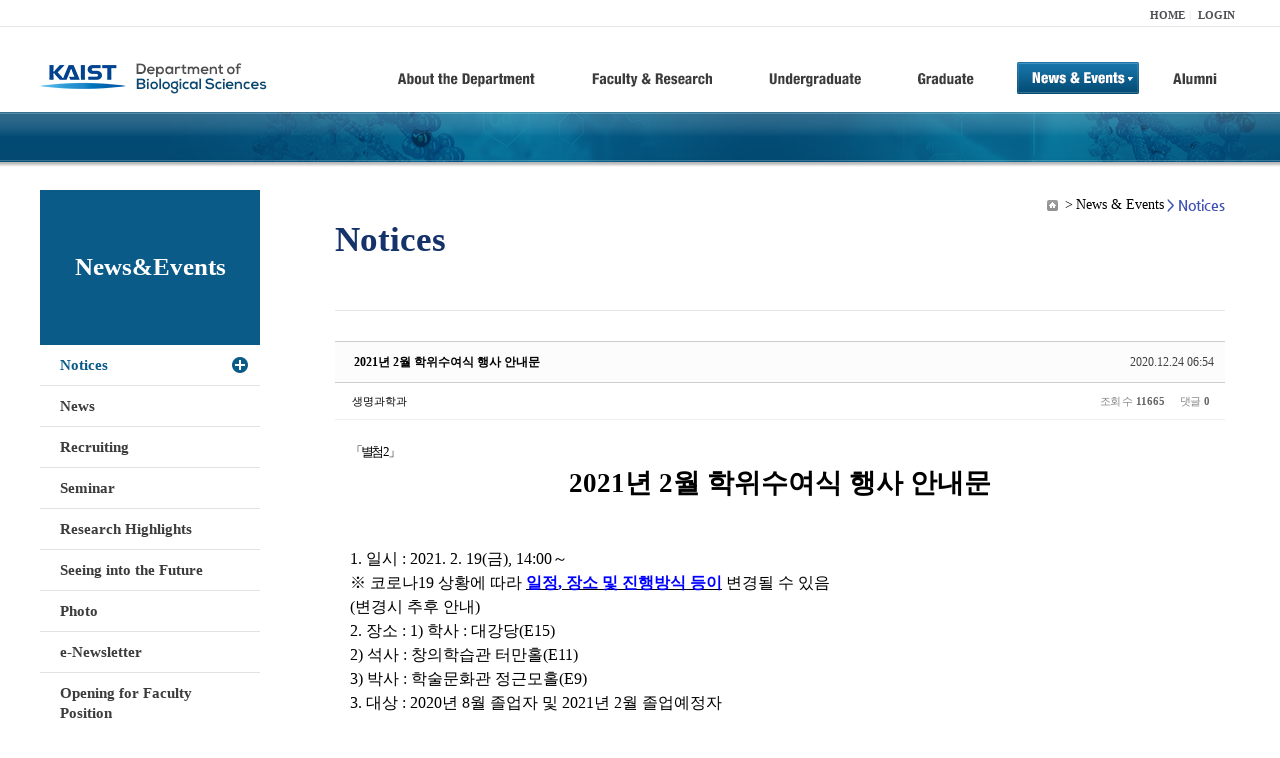

--- FILE ---
content_type: text/html; charset=UTF-8
request_url: https://bio.kaist.ac.kr/index.php?mid=bio_notice&order_type=asc&sort_index=regdate&page=11&document_srl=25996
body_size: 20824
content:
<!DOCTYPE html>
<html lang="ko">
<head>
<!-- META -->
<meta charset="utf-8">
<meta name="Generator" content="XpressEngine">
<meta http-equiv="X-UA-Compatible" content="IE=edge">
<!-- TITLE -->
<title>생명과학과</title>
<!-- CSS -->
<link rel="stylesheet" href="/common/css/xe.min.css?20170912235542" />
<link rel="stylesheet" href="/common/js/plugins/ui/jquery-ui.min.css?20170912235542" />
<link rel="stylesheet" href="https://maxcdn.bootstrapcdn.com/font-awesome/4.2.0/css/font-awesome.min.css" />
<link rel="stylesheet" href="/modules/board/skins/sketchbook5/css/board.css?20180827100406" />
<!--[if lt IE 9]><link rel="stylesheet" href="/modules/board/skins/sketchbook5/css/ie8.css?20150813145402" />
<![endif]--><link rel="stylesheet" href="/modules/editor/styles/ckeditor_light/style.css?20170912235544" />
<!-- JS -->
<!--[if lt IE 9]><script src="/common/js/jquery-1.x.min.js?20200331145117"></script>
<![endif]--><!--[if gte IE 9]><!--><script src="/common/js/jquery.min.js?20200331145117"></script>
<!--<![endif]--><script src="/common/js/x.min.js?20200331145117"></script>
<script src="/common/js/xe.min.js?20200331145117"></script>
<script src="/modules/board/tpl/js/board.min.js?20200331145120"></script>
<!-- RSS -->
<!-- ICON -->

<script>
						if(!captchaTargetAct) {var captchaTargetAct = [];}
						captchaTargetAct.push("procBoardInsertDocument","procBoardInsertComment","procIssuetrackerInsertIssue","procIssuetrackerInsertHistory","procTextyleInsertComment");
						</script>
<script>
						if(!captchaTargetAct) {var captchaTargetAct = [];}
						captchaTargetAct.push("procMemberFindAccount","procMemberResendAuthMail","procMemberInsert");
						</script>

<link rel="canonical" href="https://bio.kaist.ac.kr/index.php?mid=bio_notice&amp;document_srl=25996" />
<meta name="description" content="「별첨 2」 2021년 2월 학위수여식 행사 안내문 1. 일시 : 2021. 2. 19(금), 14:00～ ※ 코로나19 상황에 따라 일정, 장소 및 진행방식 등이 변경될 수 있음 (변경시 추후 안내) 2. 장소 : 1) 학사 : 대강당(E15) 2) 석사 : 창의학습관 터만홀(E11) 3) 박사 : 학술문화관 정근모홀(E9) 3. 대상 : 2020년 8월 졸업자 및 2021년 2월 졸업예정자 4. 진행방식 : 오프라인 및 실시간 생중계 병행 5. 학위수..." />
<meta property="og:locale" content="ko_KR" />
<meta property="og:type" content="article" />
<meta property="og:url" content="https://bio.kaist.ac.kr/index.php?mid=bio_notice&amp;document_srl=25996" />
<meta property="og:title" content="교수진 - 2021년 2월 학위수여식 행사 안내문" />
<meta property="og:description" content="「별첨 2」 2021년 2월 학위수여식 행사 안내문 1. 일시 : 2021. 2. 19(금), 14:00～ ※ 코로나19 상황에 따라 일정, 장소 및 진행방식 등이 변경될 수 있음 (변경시 추후 안내) 2. 장소 : 1) 학사 : 대강당(E15) 2) 석사 : 창의학습관 터만홀(E11) 3) 박사 : 학술문화관 정근모홀(E9) 3. 대상 : 2020년 8월 졸업자 및 2021년 2월 졸업예정자 4. 진행방식 : 오프라인 및 실시간 생중계 병행 5. 학위수..." />
<meta property="article:published_time" content="2020-12-24T06:54:20+09:00" />
<meta property="article:modified_time" content="2022-09-01T13:41:00+09:00" />
<style type="text/css">
</style>
<style data-id="bdCss">
.bd em,.bd .color{color:#333333;}
.bd .shadow{text-shadow:1px 1px 1px ;}
.bd .bolder{color:#333333;text-shadow:2px 2px 4px ;}
.bd .bg_color{background-color:#333333;}
.bd .bg_f_color{background-color:#333333;background:-webkit-linear-gradient(#FFF -50%,#333333 50%);background:linear-gradient(to bottom,#FFF -50%,#333333 50%);}
.bd .border_color{border-color:#333333;}
.bd .bx_shadow{box-shadow:0 0 2px ;}
.viewer_with.on:before{background-color:#333333;box-shadow:0 0 2px #333333;}
.bd_zine.zine li:first-child,.bd_tb_lst.common_notice tr:first-child td{margin-top:2px;border-top:1px solid #DDD}
.bd_zine .info b,.bd_zine .info a{color:;}
.bd_zine.card h3{color:#333333;}
.bd_tb_lst{margin-top:0}
.bd_tb_lst .cate span,.bd_tb_lst .author span,.bd_tb_lst .last_post small{max-width:px}
</style>
<link rel="stylesheet" type="text/css" href="/layouts/jit_basic_resources/common/css/common.css" />
<link rel="stylesheet" type="text/css" href="/layouts/jit_basic_resources/common/css/sub.css" />
<meta charset="utf-8" /><script>
//<![CDATA[
var current_url = "https://bio.kaist.ac.kr/?mid=bio_notice&order_type=asc&sort_index=regdate&page=11&document_srl=25996";
var request_uri = "https://bio.kaist.ac.kr/";
var current_mid = "bio_notice";
var waiting_message = "서버에 요청 중입니다. 잠시만 기다려주세요.";
var ssl_actions = new Array();
var default_url = "https://bio.kaist.ac.kr/";
var enforce_ssl = true;xe.current_lang = "ko";
xe.cmd_find = "찾기";
xe.cmd_cancel = "취소";
xe.cmd_confirm = "확인";
xe.msg_no_root = "루트는 선택 할 수 없습니다.";
xe.msg_no_shortcut = "바로가기는 선택 할 수 없습니다.";
xe.msg_select_menu = "대상 메뉴 선택";
//]]>
</script>
</head>
<body>
 
 <!-- 
작성날짜 : 2015-07-09
관리 : 진인포텍
-->
<!DOCTYPE html>
<html lang="ko">
<head>
	
<title>KAIST 생명과학과동창회</title>
<!-- css link -->


<!-- <script src="/layouts/jit_basic_resources/common/js/jquery-1.4.4.min.js"></script> -->
<script src="/layouts/jit_basic_resources/common/js/javascript.js" type="text/javascript"></script>

<script type="text/javascript">
	document.oncontextmenu = new Function('return false');   //우클릭방지
	document.ondragstart = new Function('return false'); // 드래그 방지
</script>
</head>
<body>
<ul id="skipNavi">
	<li><a href="#lnb">주메뉴 바로가기</a></li>
	<li><a href="#content">본문 바로가기</a></li>
</ul>
<div id="headWrap">
	<div id="header">
		<div class="layoutDisplay">
			<div id="fmilySite">
				<ul id="gnb" class="ft_right">
		<li><a href="/">HOME</a></li>
			<li><a href="/index.php?mid=account&act=dispMemberLoginForm">LOGIN</a></li>
		<!-- <li><a href="/index.php?mid=Account&act=dispMemberSignUpForm">JOIN</a></li> -->
		</ul>
	
			</div>
			<h1 id="logo"><a href="/"><img src="/layouts/jit_basic_resources/common/images/common/logo.jpg" alt="새내기의꿈, 여러분과 함께 하고 싶습니다." /></a></h1>
				<div class="tm_box">
				<ul id="tm">
					<li><a href="/./index.php?mid=bio_intro"><img src="/layouts/jit_basic_resources/common/images/common//menu01.jpg" alt="학과소개(About the Department)"/></a>
						 <ul class="submenu1">
														<li><a href="/./index.php?mid=bio_intro" class="">Introduction</a></li>
														<li><a href="/./index.php?mid=bio_office" class="">Staff</a></li>
														<li><a href="/./index.php?mid=bio_labguide" class="">Lab Location</a></li>
														<li><a href="/./index.php?mid=bio_contact" class="">Contact US</a></li>
														<li><a href="/./index.php?mid=bio_schedule_2" class="">Reservation</a></li>
						</ul>
					</li>
					<li><a href="/./index.php?mid=bio_faculty&category=202"><img src="/layouts/jit_basic_resources/common/images/common/menu02.jpg" alt="교수/연구(Faculty&Research)"/></a>
						<ul class="submenu2">
														<li><a href="/./index.php?mid=bio_faculty&category=202" class="">Faculty</a></li>
														<li><a href="http://biocore.kaist.ac.kr/" class="" target="_blank">Facilities</a></li>
														<li><a href="/./index.php?mid=bio_research_1" class="">Research Groups</a></li>
														<li><a href="/./index.php?mid=bio_major_research" class="">Major Research Unit</a></li>
							
														<!-- // <li><a href="/layouts/jit_basic_resources/common/images/data/major_research.pdf"  target="_blank">Research Fields & Major accomplishments</a></li>--!>
								
						</ul>
					</li>
					<li><a href="/./index.php?mid=bio_curriculum"><img src="/layouts/jit_basic_resources/common/images/common/menu03.jpg" alt="학부(Undergraduate)"/></a>
						<ul class="submenu3">
														<li><a href="/./index.php?mid=bio_curriculum" class="">Curriculum</a>
								<ul>
									<li><a href="/./index.php?mid=bio_curriculum"  class="" style="font-size:14px">International</a></li>
									<li><a href="/./index.php?mid=bio_curriculum_ko" class="">Korean</a>
									
								</ul>
							</li>
														<li><a href="/./index.php?mid=bio_courses" class="">Courses</a>
								<ul>
									<li><a href="/./index.php?mid=bio_courses"  class="" style="font-size:14px">International</a></li>
									<li><a href="/./index.php?mid=bio_courses_ko" class="">Korean</a>
								</ul>
							</li>
														<li><a href="https://admission.kaist.ac.kr/undergraduate" target="_blank" class="">Admission</a>
						
							</li>
							
				
						</ul>
					</li>
					<li><a href="/./index.php?mid=page_xqXQ50"><img src="/layouts/jit_basic_resources/common/images/common/menu04.jpg" alt="대학원(Graduate)"/></a>
						<ul class="submenu4">
														<li><a href="/./index.php?mid=page_xqXQ50" class="">Curriculum</a>
								<ul>
									<li><a href="/./index.php?mid=page_xqXQ50"  class="" style="font-size:14px">International</a></li>
									<li><a href="/./index.php?mid=page_pIhv13" class="">Korean</a>
									
								</ul>
							</li>
														<li><a href="/./index.php?mid=page_DkxU76" class="">Courses</a>
								<ul>
									<li><a href="/./index.php?mid=page_DkxU76"  class="" style="font-size:14px">International</a></li>
									<li><a href="/./index.php?mid=page_sIDM32" class="">Korean</a>
									
								</ul>
							</li>
														<li><a href="https://admission.kaist.ac.kr/graduate" target="_blank" class="">Admission</a>
						
							</li>
		
							
						</ul>
					</li>
					<li><a href="/./index.php?mid=bio_notice"><img src="/layouts/jit_basic_resources/common/images/common/menu05.jpg" alt="뉴스&이벤트(News&Events)"/></a>
						<ul class="submenu5">
							
														<li><a href="/./index.php?mid=bio_notice" class="_son">Notices</a></li>
														<li><a href="/./index.php?mid=bio_news" class="">News</a></li>
														<li><a href="/./index.php?mid=bio_recruiting" class="">Recruiting</a></li>
														<li><a href="/./index.php?mid=bio_seminar" class="">Seminar</a></li>
														<li><a href="/./index.php?mid=bio_research_highlights" class="">Research Highlights</a></li>
							
														<li><a href="/./index.php?mid=bio_seeing_into" class="">Seeing into the Future</a></li>
														<li><a href="/./index.php?mid=bio_photo" class="">Photo</a></li>
														<li><a href="/./index.php?mid=bio_newsletter" class="">e-Newsletter</a></li>
														<li><a href="https://kaist.ac.kr/kr/html/footer/0814.html?mode=V&no=d6b86ffd2396e4d3e649058d932218e9" target="_blank" class="">Opening for Faculty Position</a></li>
														<!-- <li><a href="/./index.php?mid=google_calendar" class="">Seminar Schedule</a></li> -->
						</ul>
					</li>
					<li><a href="http://bioalumni.kaist.ac.kr/" target="_blank"><img src="/layouts/jit_basic_resources/common/images/common/menu06.jpg" alt="연구뉴스(Research News)"/></a></li>
					<!-- <li><a href="/./index.php?mid=bio_alumni"><img src="/layouts/jit_basic_resources/common/images/common/menu06.jpg" alt="alumni"/></a>
						<ul class="submenu5">
						
							<li><a href="/./index.php?mid=bio_alumni" class="">Alumni</a></li>
						</ul>
					</li> -->
				</ul>
				
			
							
				<script type="text/javascript">topMenu1_aab(5);</script>
		
	</div>
	
		</div>
	</div>
</div>
<div id="conetntWrap">
	<div id="contents">
		<div id="conBody" class="layoutDisplay">
					<div id="leftSection">
														<h2 id="leftmnueTitle">News&Events</h2>
	<ul id="leftMenu">
		
			
			<li><a href="/./index.php?mid=bio_notice" class="_on">Notices</a></li>
					<li><a href="/./index.php?mid=bio_news" class="">News</a></li>
					<li><a href="/./index.php?mid=bio_recruiting" class="">Recruiting</a></li>
					<li><a href="/./index.php?mid=bio_seminar" class="">Seminar</a></li>
					<li><a href="/./index.php?mid=bio_research_highlights" class="">Research Highlights</a></li>
					<li><a href="/./index.php?mid=bio_seeing_into" class="">Seeing into the Future</a></li>
		
					<li><a href="/./index.php?mid=bio_photo" class="">Photo</a></li>
					<li><a href="/./index.php?mid=bio_newsletter" class="">e-Newsletter</a></li>
		
		
					<li><a href="https://kaist.ac.kr/kr/html/footer/0814.html?mode=V&no=1f1eaf4b67588ace0db9fdcde1dc4be2" target="_blank" class="">Opening for Faculty Position</a></li>
					<!-- <li><a href="/./index.php?mid=google_calendar" class="">Seminar Schedule</a></li> -->
	</ul>
	 
	
			</div>
			<div id="rightSection">
				<div id="conHead">
							<!-- 타이틀 및 현재위치 -->				
					<!-- /타이틀 및 현재위치 -->
<!-- <i style="font-size:26px;"> -->
<ul id="conNavi">
	<!-- <li>Home</li> -->
	<li>News & Events</li>
	<li>Notices</li>
</ul>
		<h3 id="conTitle">Notices</h3>
		
				</div>
						<div id="content">
					<!-- 컨텐츠 표시 -->
						<!--#JSPLUGIN:ui--><script>//<![CDATA[
var lang_type = "ko";
var bdLogin = "로그인 하시겠습니까?@https://bio.kaist.ac.kr/index.php?mid=bio_notice&order_type=asc&sort_index=regdate&page=11&document_srl=25996&act=dispMemberLoginForm";
jQuery(function($){
	board('#bd_160_25996');
	$.cookie('bd_viewer_font',$('body').css('font-family'));
});
//]]></script>
<div></div><div id="bd_160_25996" class="bd   small_lst_btn1" data-default_style="list" data-bdFilesType="">
<div class="rd rd_nav_style2 clear" style="padding:;" data-docSrl="25996">
	
	<div class="rd_hd clear" style="margin:0 -15px 20px">
		
		<div class="board clear " style=";">
			<div class="top_area ngeb" style=";">
								<div class="fr">
										<span class="date m_no">2020.12.24 06:54</span>				</div>
				<h1 class="np_18px"><a href="https://bio.kaist.ac.kr/index.php?document_srl=25996"><span style="font-weight:bold;">2021년 2월 학위수여식 행사 안내문</span></a></h1>
			</div>
			<div class="btm_area clear">
								<div class="side">
					<a href="#popup_menu_area" class="nick member_12956" onclick="return false">생명과학과</a>																								</div>
				<div class="side fr">
																																			<span>조회 수 <b>11665</b></span>					
					<span>댓글 <b>0</b></span>									</div>
				
							</div>
		</div>		
		
		
				
				
				
				
		
			</div>
	
		
	<div class="rd_body clear">
		
				
				
				<article><!--BeforeDocument(25996,12956)--><div class="document_25996_12956 xe_content"><!--StartFragment-->
<p class="0" style="line-height: 180%; -ms-text-autospace:; mso-pagination: none; mso-padding-alt: 0pt 0pt 0pt 0pt;"><span style="letter-spacing: -1.7pt; font-family: 한양견명조; mso-fareast-font-family: 한양견명조; mso-hansi-font-family: 한양신명조; mso-font-width: 100%; mso-text-raise: 0pt;">「</span><span style="letter-spacing: -1.7pt; font-family: 한양견명조; mso-fareast-font-family: 한양견명조;">별첨 </span><span lang="EN-US" style="letter-spacing: -1.7pt; font-family: 한양견명조; mso-fareast-font-family: 한양견명조; mso-font-width: 100%; mso-text-raise: 0pt; mso-ascii-font-family: 한양견명조;">2</span><span style="letter-spacing: -1.7pt; font-family: 한양견명조; mso-fareast-font-family: 한양견명조; mso-hansi-font-family: 한양신명조; mso-font-width: 100%; mso-text-raise: 0pt;">」</span></p>

<p class="0" style="text-align: center; -ms-text-autospace:; -ms-word-break: keep-all; mso-pagination: none; mso-padding-alt: 0pt 0pt 0pt 0pt;"><span lang="EN-US" style="letter-spacing: 0pt; font-family: HY견명조; font-size: 20pt; font-weight: bold; mso-fareast-font-family: HY견명조; mso-font-width: 100%; mso-text-raise: 0pt; mso-ascii-font-family: HY견명조;">2021</span><span style="font-family: HY견명조; font-size: 20pt; font-weight: bold; mso-fareast-font-family: HY견명조;">년 </span><span lang="EN-US" style="letter-spacing: 0pt; font-family: HY견명조; font-size: 20pt; font-weight: bold; mso-fareast-font-family: HY견명조; mso-font-width: 100%; mso-text-raise: 0pt; mso-ascii-font-family: HY견명조;">2</span><span style="font-family: HY견명조; font-size: 20pt; font-weight: bold; mso-fareast-font-family: HY견명조;">월 학위수여식 행사 안내문</span></p>

<p class="0" style="font-size: 11pt; -ms-text-autospace:; mso-pagination: none; mso-padding-alt: 0pt 0pt 0pt 0pt;"><!--[if !supportEmptyParas]-->&nbsp;<!--[endif]--> <o:p></o:p></p>

<p class="0" style="font-size: 11pt; -ms-text-autospace:; mso-pagination: none; mso-padding-alt: 0pt 0pt 0pt 0pt;"><!--[if !supportEmptyParas]-->&nbsp;<!--[endif]--> <o:p></o:p></p>

<p class="0" style="-ms-text-autospace:; mso-pagination: none; mso-padding-alt: 0pt 0pt 0pt 0pt;"><span lang="EN-US" style="letter-spacing: 0pt; font-family: 한양신명조; font-size: 12pt; mso-fareast-font-family: 한양신명조; mso-font-width: 100%; mso-text-raise: 0pt; mso-ascii-font-family: 한양신명조;">1. </span><span style="font-family: 한양신명조; font-size: 12pt; mso-fareast-font-family: 한양신명조;">일시 </span><span lang="EN-US" style="letter-spacing: 0pt; font-family: 한양신명조; font-size: 12pt; mso-fareast-font-family: 한양신명조; mso-font-width: 100%; mso-text-raise: 0pt; mso-ascii-font-family: 한양신명조;">: 2021. 2. 19(</span><span style="font-family: 한양신명조; font-size: 12pt; mso-fareast-font-family: 한양신명조;">금</span><span lang="EN-US" style="letter-spacing: 0pt; font-family: 한양신명조; font-size: 12pt; mso-fareast-font-family: 한양신명조; mso-font-width: 100%; mso-text-raise: 0pt; mso-ascii-font-family: 한양신명조;">), 14:00</span><span style="letter-spacing: 0pt; font-family: 한양신명조; font-size: 12pt; mso-fareast-font-family: 한양신명조; mso-hansi-font-family: 한양신명조; mso-font-width: 100%; mso-text-raise: 0pt;">～</span></p>

<p class="0" style="-ms-text-autospace:; mso-pagination: none; mso-padding-alt: 0pt 0pt 0pt 0pt;"><span style="letter-spacing: 0pt; font-family: 한양신명조; font-size: 12pt; mso-fareast-font-family: 한양신명조; mso-hansi-font-family: 한양신명조; mso-font-width: 100%; mso-text-raise: 0pt;">※ </span><span style="font-family: 한양신명조; font-size: 12pt; mso-fareast-font-family: 한양신명조;">코로나</span><span lang="EN-US" style="letter-spacing: 0pt; font-family: 한양신명조; font-size: 12pt; mso-fareast-font-family: 한양신명조; mso-font-width: 100%; mso-text-raise: 0pt; mso-ascii-font-family: 한양신명조;">19 </span><span style="font-family: 한양신명조; font-size: 12pt; mso-fareast-font-family: 한양신명조;">상황에 따라 </span><u style="text-underline: #000000 single;"><span style="color: rgb(0, 0, 255); font-family: 한양신명조; font-size: 12pt; font-weight: bold; mso-fareast-font-family: 한양신명조;">일정</span></u><u style="text-underline: #000000 single;"><span lang="EN-US" style="color: rgb(0, 0, 255); letter-spacing: 0pt; font-family: 한양신명조; font-size: 12pt; font-weight: bold; mso-fareast-font-family: 한양신명조; mso-font-width: 100%; mso-text-raise: 0pt; mso-ascii-font-family: 한양신명조;">, </span></u><u style="text-underline: #000000 single;"><span style="color: rgb(0, 0, 255); font-family: 한양신명조; font-size: 12pt; font-weight: bold; mso-fareast-font-family: 한양신명조;">장소 및 진행방식 등이</span></u><span lang="EN-US" style="font-size: 12pt; font-weight: bold; mso-fareast-font-family: 한양신명조;"> </span><span style="font-family: 한양신명조; font-size: 12pt; mso-fareast-font-family: 한양신명조;">변경될 수 있음</span></p>

<p class="0" style="-ms-text-autospace:; mso-pagination: none; mso-padding-alt: 0pt 0pt 0pt 0pt;"><span lang="EN-US" style="letter-spacing: 0pt; font-family: 한양신명조; font-size: 12pt; mso-fareast-font-family: 한양신명조; mso-font-width: 100%; mso-text-raise: 0pt; mso-ascii-font-family: 한양신명조;">(</span><span style="font-family: 한양신명조; font-size: 12pt; mso-fareast-font-family: 한양신명조;">변경시 추후 안내</span><span lang="EN-US" style="letter-spacing: 0pt; font-family: 한양신명조; font-size: 12pt; mso-fareast-font-family: 한양신명조; mso-font-width: 100%; mso-text-raise: 0pt; mso-ascii-font-family: 한양신명조;">)</span></p>

<p class="0" style="-ms-text-autospace:; mso-pagination: none; mso-padding-alt: 0pt 0pt 0pt 0pt;"><span lang="EN-US" style="letter-spacing: 0pt; font-family: 한양신명조; font-size: 12pt; mso-fareast-font-family: 한양신명조; mso-font-width: 100%; mso-text-raise: 0pt; mso-ascii-font-family: 한양신명조;">2. </span><span style="font-family: 한양신명조; font-size: 12pt; mso-fareast-font-family: 한양신명조;">장소 </span><span lang="EN-US" style="letter-spacing: 0pt; font-family: 한양신명조; font-size: 12pt; mso-fareast-font-family: 한양신명조; mso-font-width: 100%; mso-text-raise: 0pt; mso-ascii-font-family: 한양신명조;">: 1) </span><span style="font-family: 한양신명조; font-size: 12pt; mso-fareast-font-family: 한양신명조;">학사 </span><span lang="EN-US" style="letter-spacing: 0pt; font-family: 한양신명조; font-size: 12pt; mso-fareast-font-family: 한양신명조; mso-font-width: 100%; mso-text-raise: 0pt; mso-ascii-font-family: 한양신명조;">: </span><span style="font-family: 한양신명조; font-size: 12pt; mso-fareast-font-family: 한양신명조;">대강당</span><span lang="EN-US" style="letter-spacing: 0pt; font-family: 한양신명조; font-size: 12pt; mso-fareast-font-family: 한양신명조; mso-font-width: 100%; mso-text-raise: 0pt; mso-ascii-font-family: 한양신명조;">(E15)</span></p>

<p class="0" style="-ms-text-autospace:; mso-pagination: none; mso-padding-alt: 0pt 0pt 0pt 0pt;"><span lang="EN-US" style="letter-spacing: 0pt; font-family: 한양신명조; font-size: 12pt; mso-fareast-font-family: 한양신명조; mso-font-width: 100%; mso-text-raise: 0pt; mso-ascii-font-family: 한양신명조;">2) </span><span style="font-family: 한양신명조; font-size: 12pt; mso-fareast-font-family: 한양신명조;">석사 </span><span lang="EN-US" style="letter-spacing: 0pt; font-family: 한양신명조; font-size: 12pt; mso-fareast-font-family: 한양신명조; mso-font-width: 100%; mso-text-raise: 0pt; mso-ascii-font-family: 한양신명조;">: </span><span style="font-family: 한양신명조; font-size: 12pt; mso-fareast-font-family: 한양신명조;">창의학습관 터만홀</span><span lang="EN-US" style="letter-spacing: 0pt; font-family: 한양신명조; font-size: 12pt; mso-fareast-font-family: 한양신명조; mso-font-width: 100%; mso-text-raise: 0pt; mso-ascii-font-family: 한양신명조;">(E11)</span></p>

<p class="0" style="-ms-text-autospace:; mso-pagination: none; mso-padding-alt: 0pt 0pt 0pt 0pt;"><span lang="EN-US" style="letter-spacing: 0pt; font-family: 한양신명조; font-size: 12pt; mso-fareast-font-family: 한양신명조; mso-font-width: 100%; mso-text-raise: 0pt; mso-ascii-font-family: 한양신명조;">3) </span><span style="font-family: 한양신명조; font-size: 12pt; mso-fareast-font-family: 한양신명조;">박사 </span><span lang="EN-US" style="letter-spacing: 0pt; font-family: 한양신명조; font-size: 12pt; mso-fareast-font-family: 한양신명조; mso-font-width: 100%; mso-text-raise: 0pt; mso-ascii-font-family: 한양신명조;">: </span><span style="font-family: 한양신명조; font-size: 12pt; mso-fareast-font-family: 한양신명조;">학술문화관 정근모홀</span><span lang="EN-US" style="letter-spacing: 0pt; font-family: 한양신명조; font-size: 12pt; mso-fareast-font-family: 한양신명조; mso-font-width: 100%; mso-text-raise: 0pt; mso-ascii-font-family: 한양신명조;">(E9)</span></p>

<p class="0" style="-ms-text-autospace:; mso-pagination: none; mso-padding-alt: 0pt 0pt 0pt 0pt;"><span lang="EN-US" style="letter-spacing: 0pt; font-family: 한양신명조; font-size: 12pt; mso-fareast-font-family: 한양신명조; mso-font-width: 100%; mso-text-raise: 0pt; mso-ascii-font-family: 한양신명조;">3. </span><span style="font-family: 한양신명조; font-size: 12pt; mso-fareast-font-family: 한양신명조;">대상 </span><span lang="EN-US" style="letter-spacing: 0pt; font-family: 한양신명조; font-size: 12pt; mso-fareast-font-family: 한양신명조; mso-font-width: 100%; mso-text-raise: 0pt; mso-ascii-font-family: 한양신명조;">: 2020</span><span style="font-family: 한양신명조; font-size: 12pt; mso-fareast-font-family: 한양신명조;">년 </span><span lang="EN-US" style="letter-spacing: 0pt; font-family: 한양신명조; font-size: 12pt; mso-fareast-font-family: 한양신명조; mso-font-width: 100%; mso-text-raise: 0pt; mso-ascii-font-family: 한양신명조;">8</span><span style="font-family: 한양신명조; font-size: 12pt; mso-fareast-font-family: 한양신명조;">월 졸업자 및 </span><span lang="EN-US" style="letter-spacing: 0pt; font-family: 한양신명조; font-size: 12pt; mso-fareast-font-family: 한양신명조; mso-font-width: 100%; mso-text-raise: 0pt; mso-ascii-font-family: 한양신명조;">2021</span><span style="font-family: 한양신명조; font-size: 12pt; mso-fareast-font-family: 한양신명조;">년 </span><span lang="EN-US" style="letter-spacing: 0pt; font-family: 한양신명조; font-size: 12pt; mso-fareast-font-family: 한양신명조; mso-font-width: 100%; mso-text-raise: 0pt; mso-ascii-font-family: 한양신명조;">2</span><span style="font-family: 한양신명조; font-size: 12pt; mso-fareast-font-family: 한양신명조;">월 졸업예정자</span></p>

<p class="0" style="-ms-text-autospace:; mso-pagination: none; mso-padding-alt: 0pt 0pt 0pt 0pt;"><span lang="EN-US" style="letter-spacing: 0pt; font-family: 한양신명조; font-size: 12pt; mso-fareast-font-family: 한양신명조; mso-font-width: 100%; mso-text-raise: 0pt; mso-ascii-font-family: 한양신명조;">4. </span><span style="font-family: 한양신명조; font-size: 12pt; mso-fareast-font-family: 한양신명조;">진행방식 </span><span lang="EN-US" style="letter-spacing: 0pt; font-family: 한양신명조; font-size: 12pt; mso-fareast-font-family: 한양신명조; mso-font-width: 100%; mso-text-raise: 0pt; mso-ascii-font-family: 한양신명조;">: </span><span style="font-family: 한양신명조; font-size: 12pt; mso-fareast-font-family: 한양신명조;">오프라인 및 실시간 생중계 병행</span></p>

<p class="0" style="-ms-text-autospace:; mso-pagination: none; mso-padding-alt: 0pt 0pt 0pt 0pt;"><span lang="EN-US" style="letter-spacing: 0pt; font-family: 한양신명조; font-size: 12pt; mso-fareast-font-family: 한양신명조; mso-font-width: 100%; mso-text-raise: 0pt; mso-ascii-font-family: 한양신명조;">5. </span><span style="font-family: 한양신명조; font-size: 12pt; mso-fareast-font-family: 한양신명조;">학위수여식 오프라인 참석 대상자 선정 방법 </span><span lang="EN-US" style="letter-spacing: 0pt; font-family: 한양신명조; font-size: 12pt; mso-fareast-font-family: 한양신명조; mso-font-width: 100%; mso-text-raise: 0pt; mso-ascii-font-family: 한양신명조;">: </span><span style="font-family: 한양신명조; font-size: 12pt; mso-fareast-font-family: 한양신명조;">학사시스템의 졸업관리시스템</span></p>

<p class="0" style="-ms-text-autospace:; mso-pagination: none; mso-padding-alt: 0pt 0pt 0pt 0pt;"><span style="font-family: 한양신명조; font-size: 12pt; mso-fareast-font-family: 한양신명조;">졸업정산보고서에 입력한 참석 신청자를 대상으로 무작위 추첨하여 개별 통보 예정</span><span lang="EN-US" style="letter-spacing: 0pt; font-family: 한양신명조; font-size: 12pt; mso-fareast-font-family: 한양신명조; mso-font-width: 100%; mso-text-raise: 0pt; mso-ascii-font-family: 한양신명조;">.</span></p>

<p class="0" style="-ms-text-autospace:; mso-pagination: none; mso-padding-alt: 0pt 0pt 0pt 0pt;"><span style="letter-spacing: 0pt; font-family: 한양신명조; font-size: 12pt; mso-fareast-font-family: 한양신명조; mso-hansi-font-family: 한양신명조; mso-font-width: 100%; mso-text-raise: 0pt;">※ </span><span style="font-family: 한양신명조; font-size: 12pt; mso-fareast-font-family: 한양신명조;">코로나</span><span lang="EN-US" style="letter-spacing: 0pt; font-family: 한양신명조; font-size: 12pt; mso-fareast-font-family: 한양신명조; mso-font-width: 100%; mso-text-raise: 0pt; mso-ascii-font-family: 한양신명조;">19 </span><span style="font-family: 한양신명조; font-size: 12pt; mso-fareast-font-family: 한양신명조;">단계별 행사 집합 가능 인원을 감안하여 각 단계별 참석 인원을 제한</span></p>

<p class="0" style="-ms-text-autospace:; mso-pagination: none; mso-padding-alt: 0pt 0pt 0pt 0pt;"><span style="font-family: 한양신명조; font-size: 12pt; mso-fareast-font-family: 한양신명조;">선발 예정임</span><span lang="EN-US" style="letter-spacing: 0pt; font-family: 한양신명조; font-size: 12pt; mso-fareast-font-family: 한양신명조; mso-font-width: 100%; mso-text-raise: 0pt; mso-ascii-font-family: 한양신명조;">.</span></p>

<p class="0" style="-ms-text-autospace:; mso-pagination: none; mso-padding-alt: 0pt 0pt 0pt 0pt;"><span lang="EN-US" style="color: rgb(0, 89, 255); letter-spacing: 0pt; font-family: 한양신명조; font-size: 11pt; font-weight: bold; mso-fareast-font-family: 한양신명조; mso-font-width: 100%; mso-text-raise: 0pt; mso-ascii-font-family: 한양신명조;">6.&nbsp;</span><span style="color: rgb(0, 89, 255); font-family: 한양신명조; font-size: 11pt; font-weight: bold; mso-fareast-font-family: 한양신명조;">학위수여식 참석여부 통보</span></p>

<p class="0" style="-ms-text-autospace:; mso-pagination: none; mso-padding-alt: 0pt 0pt 0pt 0pt;"><span lang="EN-US" style="letter-spacing: 0pt; font-family: 한양신명조; font-size: 11pt; mso-fareast-font-family: 한양신명조; mso-font-width: 100%; mso-text-raise: 0pt; mso-ascii-font-family: 한양신명조;">o </span><span style="font-family: 한양신명조; font-size: 11pt; mso-fareast-font-family: 한양신명조;">신청방법 </span><span lang="EN-US" style="letter-spacing: 0pt; font-family: 한양신명조; font-size: 11pt; mso-fareast-font-family: 한양신명조; mso-font-width: 100%; mso-text-raise: 0pt; mso-ascii-font-family: 한양신명조;">: </span><span style="font-family: 한양신명조; font-size: 11pt; mso-fareast-font-family: 한양신명조;">학사시스템</span><span lang="EN-US" style="font-size: 11pt; mso-fareast-font-family: 한양신명조;"> </span><span style="letter-spacing: 0pt; font-family: 한양신명조; font-size: 11pt; mso-fareast-font-family: 한양신명조; mso-hansi-font-family: 한양신명조; mso-font-width: 100%; mso-text-raise: 0pt;">&rarr; </span><span style="font-family: 한양신명조; font-size: 11pt; mso-fareast-font-family: 한양신명조;">졸업관리시스템 </span><span style="letter-spacing: 0pt; font-family: 한양신명조; font-size: 11pt; mso-fareast-font-family: 한양신명조; mso-hansi-font-family: 한양신명조; mso-font-width: 100%; mso-text-raise: 0pt;">&rarr; </span><span style="font-family: 한양신명조; font-size: 11pt; mso-fareast-font-family: 한양신명조;">졸업정산보고서 입력내용 중 </span></p>

<p class="0" style="-ms-text-autospace:; mso-pagination: none; mso-padding-alt: 0pt 0pt 0pt 0pt;"><span lang="EN-US" style="letter-spacing: 0pt; font-family: 한양신명조; font-size: 11pt; mso-fareast-font-family: 한양신명조; mso-font-width: 100%; mso-text-raise: 0pt; mso-ascii-font-family: 한양신명조;">&ldquo;</span><span style="font-family: 한양신명조; font-size: 11pt; mso-fareast-font-family: 한양신명조;">학위수여식 참석여부</span><span lang="EN-US" style="letter-spacing: 0pt; font-family: 한양신명조; font-size: 11pt; mso-fareast-font-family: 한양신명조; mso-font-width: 100%; mso-text-raise: 0pt; mso-ascii-font-family: 한양신명조;">&rdquo; </span><span style="font-family: 한양신명조; font-size: 11pt; mso-fareast-font-family: 한양신명조;">선택 후 저장</span></p>

<p class="0" style="-ms-text-autospace:; mso-pagination: none; mso-padding-alt: 0pt 0pt 0pt 0pt;"><span lang="EN-US" style="letter-spacing: 0pt; font-family: 한양신명조; font-size: 11pt; mso-fareast-font-family: 한양신명조; mso-font-width: 100%; mso-text-raise: 0pt; mso-ascii-font-family: 한양신명조;">o </span><span style="font-family: 한양신명조; font-size: 11pt; mso-fareast-font-family: 한양신명조;">제출기한 </span><span lang="EN-US" style="letter-spacing: 0pt; font-family: 한양신명조; font-size: 11pt; mso-fareast-font-family: 한양신명조; mso-font-width: 100%; mso-text-raise: 0pt; mso-ascii-font-family: 한양신명조;">: </span><span lang="EN-US" style="letter-spacing: 0pt; font-family: 한양신명조; font-size: 11pt; mso-fareast-font-family: 한양신명조; mso-font-width: 100%; mso-text-raise: 0pt; mso-ascii-font-family: 한양신명조;">2020</span><span style="font-family: 한양신명조; font-size: 11pt; mso-fareast-font-family: 한양신명조;">년 </span><span lang="EN-US" style="letter-spacing: 0pt; font-family: 한양신명조; font-size: 11pt; mso-fareast-font-family: 한양신명조; mso-font-width: 100%; mso-text-raise: 0pt; mso-ascii-font-family: 한양신명조;">12</span><span style="font-family: 한양신명조; font-size: 11pt; mso-fareast-font-family: 한양신명조;">월 </span><span lang="EN-US" style="letter-spacing: 0pt; font-family: 한양신명조; font-size: 11pt; mso-fareast-font-family: 한양신명조; mso-font-width: 100%; mso-text-raise: 0pt; mso-ascii-font-family: 한양신명조;">31</span><span style="font-family: 한양신명조; font-size: 11pt; mso-fareast-font-family: 한양신명조;">일</span><span lang="EN-US" style="letter-spacing: 0pt; font-family: 한양신명조; font-size: 11pt; mso-fareast-font-family: 한양신명조; mso-font-width: 100%; mso-text-raise: 0pt; mso-ascii-font-family: 한양신명조;">(</span><span style="font-family: 한양신명조; font-size: 11pt; mso-fareast-font-family: 한양신명조;">목</span><span lang="EN-US" style="letter-spacing: 0pt; font-family: 한양신명조; font-size: 11pt; mso-fareast-font-family: 한양신명조; mso-font-width: 100%; mso-text-raise: 0pt; mso-ascii-font-family: 한양신명조;">)</span><span style="font-family: 한양신명조; font-size: 11pt; mso-fareast-font-family: 한양신명조;">까지</span></p>

<p class="0" style="-ms-text-autospace:; mso-pagination: none; mso-padding-alt: 0pt 0pt 0pt 0pt;"><span style="letter-spacing: 0pt; font-family: 한양신명조; font-size: 11pt; mso-fareast-font-family: 한양신명조; mso-hansi-font-family: 한양신명조; mso-font-width: 100%; mso-text-raise: 0pt;">※ </span><span lang="EN-US" style="letter-spacing: -1pt; font-family: 한양신명조; font-size: 11pt; mso-fareast-font-family: 한양신명조; mso-font-width: 100%; mso-text-raise: 0pt; mso-ascii-font-family: 한양신명조;">2021</span><span style="letter-spacing: -1pt; font-family: 한양신명조; font-size: 11pt; mso-fareast-font-family: 한양신명조;">년 </span><span lang="EN-US" style="letter-spacing: -1pt; font-family: 한양신명조; font-size: 11pt; mso-fareast-font-family: 한양신명조; mso-font-width: 100%; mso-text-raise: 0pt; mso-ascii-font-family: 한양신명조;">2</span><span style="letter-spacing: -1pt; font-family: 한양신명조; font-size: 11pt; mso-fareast-font-family: 한양신명조;">월 졸업예정자 중 제출기한 이후 학위수여식 참석여부 변경은 </span><span lang="EN-US" style="letter-spacing: -1pt; font-family: 한양신명조; font-size: 11pt; mso-fareast-font-family: 한양신명조; mso-font-width: 100%; mso-text-raise: 0pt; mso-ascii-font-family: 한양신명조;">2021</span><span style="letter-spacing: -1pt; font-family: 한양신명조; font-size: 11pt; mso-fareast-font-family: 한양신명조;">년</span><span lang="EN-US" style="letter-spacing: -1pt; font-family: 한양신명조; font-size: 11pt; mso-fareast-font-family: 한양신명조; mso-font-width: 100%; mso-text-raise: 0pt; mso-ascii-font-family: 한양신명조;">1</span><span style="letter-spacing: -1pt; font-family: 한양신명조; font-size: 11pt; mso-fareast-font-family: 한양신명조;">월</span><span lang="EN-US" style="letter-spacing: -1pt; font-family: 한양신명조; font-size: 11pt; mso-fareast-font-family: 한양신명조; mso-font-width: 100%; mso-text-raise: 0pt; mso-ascii-font-family: 한양신명조;">08</span><span style="letter-spacing: -1pt; font-family: 한양신명조; font-size: 11pt; mso-fareast-font-family: 한양신명조;">일</span><span lang="EN-US" style="letter-spacing: -1pt; font-family: 한양신명조; font-size: 11pt; mso-fareast-font-family: 한양신명조; mso-font-width: 100%; mso-text-raise: 0pt; mso-ascii-font-family: 한양신명조;">(</span><span style="letter-spacing: -1pt; font-family: 한양신명조; font-size: 11pt; mso-fareast-font-family: 한양신명조;">금</span><span lang="EN-US" style="letter-spacing: -1pt; font-family: 한양신명조; font-size: 11pt; mso-fareast-font-family: 한양신명조; mso-font-width: 100%; mso-text-raise: 0pt; mso-ascii-font-family: 한양신명조;">)</span><span style="letter-spacing: -1pt; font-family: 한양신명조; font-size: 11pt; mso-fareast-font-family: 한양신명조;">까지</span><span lang="EN-US" style="font-size: 11pt; mso-fareast-font-family: 한양신명조;"> </span></p>

<p class="0" style="-ms-text-autospace:; mso-pagination: none; mso-padding-alt: 0pt 0pt 0pt 0pt;"><span style="font-family: 한양신명조; font-size: 11pt; mso-fareast-font-family: 한양신명조;">학생지원팀</span><span lang="EN-US" style="letter-spacing: 0pt; font-family: 한양신명조; font-size: 11pt; mso-fareast-font-family: 한양신명조; mso-font-width: 100%; mso-text-raise: 0pt; mso-ascii-font-family: 한양신명조;">(</span><span style="font-family: 한양신명조; font-size: 11pt; mso-fareast-font-family: 한양신명조;">이진순</span><span lang="EN-US" style="letter-spacing: 0pt; font-family: 한양신명조; font-size: 11pt; mso-fareast-font-family: 한양신명조; mso-font-width: 100%; mso-text-raise: 0pt; mso-ascii-font-family: 한양신명조;">, jsleecloud9@kaist.ac.kr)</span><span style="font-family: 한양신명조; font-size: 11pt; mso-fareast-font-family: 한양신명조;">으로 별도 연락 후 변경가능</span><span lang="EN-US" style="letter-spacing: 0pt; font-family: 한양신명조; font-size: 11pt; mso-fareast-font-family: 한양신명조; mso-font-width: 100%; mso-text-raise: 0pt; mso-ascii-font-family: 한양신명조;">(</span><span style="font-family: 한양신명조; font-size: 11pt; mso-fareast-font-family: 한양신명조;">이후 변경불가</span><span lang="EN-US" style="letter-spacing: 0pt; font-family: 한양신명조; font-size: 11pt; mso-fareast-font-family: 한양신명조; mso-font-width: 100%; mso-text-raise: 0pt; mso-ascii-font-family: 한양신명조;">)</span></p>

<p class="0" style="-ms-text-autospace:; mso-pagination: none; mso-padding-alt: 0pt 0pt 0pt 0pt;"><span style="letter-spacing: 0pt; font-family: 한양신명조; font-size: 11pt; mso-fareast-font-family: 한양신명조; mso-hansi-font-family: 한양신명조; mso-font-width: 100%; mso-text-raise: 0pt;">※ </span><span lang="EN-US" style="letter-spacing: -0.8pt; font-family: 한양신명조; font-size: 11pt; mso-fareast-font-family: 한양신명조; mso-font-width: 100%; mso-text-raise: 0pt; mso-ascii-font-family: 한양신명조;">2020</span><span style="letter-spacing: -0.8pt; font-family: 한양신명조; font-size: 11pt; mso-fareast-font-family: 한양신명조;">년 </span><span lang="EN-US" style="letter-spacing: -0.8pt; font-family: 한양신명조; font-size: 11pt; mso-fareast-font-family: 한양신명조; mso-font-width: 100%; mso-text-raise: 0pt; mso-ascii-font-family: 한양신명조;">8</span><span style="letter-spacing: -0.8pt; font-family: 한양신명조; font-size: 11pt; mso-fareast-font-family: 한양신명조;">월 졸업자의 학위수여식 참석여부는 졸업시점에 제출된 졸업정산보고서 입력내용</span><span style="letter-spacing: -0.6pt; font-family: 한양신명조; font-size: 11pt; mso-fareast-font-family: 한양신명조;">을</span><span lang="EN-US" style="font-size: 11pt; mso-fareast-font-family: 한양신명조;"> </span></p>

<p class="0" style="-ms-text-autospace:; mso-pagination: none; mso-padding-alt: 0pt 0pt 0pt 0pt;"><span style="font-family: 한양신명조; font-size: 11pt; mso-fareast-font-family: 한양신명조;">기준으로 학생지원팀에서 별도 조사예정</span><span lang="EN-US" style="letter-spacing: 0pt; font-family: 한양신명조; font-size: 11pt; mso-fareast-font-family: 한양신명조; mso-font-width: 100%; mso-text-raise: 0pt; mso-ascii-font-family: 한양신명조;">(2020</span><span style="font-family: 한양신명조; font-size: 11pt; mso-fareast-font-family: 한양신명조;">년 </span><span lang="EN-US" style="letter-spacing: 0pt; font-family: 한양신명조; font-size: 11pt; mso-fareast-font-family: 한양신명조; mso-font-width: 100%; mso-text-raise: 0pt; mso-ascii-font-family: 한양신명조;">12</span><span style="font-family: 한양신명조; font-size: 11pt; mso-fareast-font-family: 한양신명조;">월말</span><span style="letter-spacing: 0pt; font-family: 한양신명조; font-size: 11pt; font-weight: bold; mso-fareast-font-family: 한양신명조; mso-hansi-font-family: 한양신명조; mso-font-width: 100%; mso-text-raise: 0pt;">&sim;</span><span lang="EN-US" style="letter-spacing: 0pt; font-family: 한양신명조; font-size: 11pt; mso-fareast-font-family: 한양신명조; mso-font-width: 100%; mso-text-raise: 0pt; mso-ascii-font-family: 한양신명조;">2021</span><span style="font-family: 한양신명조; font-size: 11pt; mso-fareast-font-family: 한양신명조;">년 </span><span lang="EN-US" style="letter-spacing: 0pt; font-family: 한양신명조; font-size: 11pt; mso-fareast-font-family: 한양신명조; mso-font-width: 100%; mso-text-raise: 0pt; mso-ascii-font-family: 한양신명조;">1</span><span style="font-family: 한양신명조; font-size: 11pt; mso-fareast-font-family: 한양신명조;">월초</span><span lang="EN-US" style="letter-spacing: 0pt; font-family: 한양신명조; font-size: 11pt; mso-fareast-font-family: 한양신명조; mso-font-width: 100%; mso-text-raise: 0pt; mso-ascii-font-family: 한양신명조;">) </span></p>

<p class="0" style="-ms-text-autospace:; mso-pagination: none; mso-padding-alt: 0pt 0pt 0pt 0pt;"><span lang="EN-US" style="letter-spacing: 0pt; font-family: 한양신명조; font-size: 11pt; mso-fareast-font-family: 한양신명조; mso-font-width: 100%; mso-text-raise: 0pt; mso-ascii-font-family: 한양신명조;">7. </span><span style="font-family: 한양신명조; font-size: 11pt; mso-fareast-font-family: 한양신명조;">졸업생 학위복 대여 및 반납 </span><span lang="EN-US" style="letter-spacing: 0pt; font-family: 한양신명조; font-size: 11pt; mso-fareast-font-family: 한양신명조; mso-font-width: 100%; mso-text-raise: 0pt; mso-ascii-font-family: 한양신명조;">: </span><span style="font-family: 한양신명조; font-size: 11pt; mso-fareast-font-family: 한양신명조;">학위복 대여료는 무료이며</span><span lang="EN-US" style="letter-spacing: 0pt; font-family: 한양신명조; font-size: 11pt; mso-fareast-font-family: 한양신명조; mso-font-width: 100%; mso-text-raise: 0pt; mso-ascii-font-family: 한양신명조;">, </span><span style="font-family: 한양신명조; font-size: 11pt; mso-fareast-font-family: 한양신명조;">추후 세부내용 공지</span></p>

<p class="0" style="-ms-text-autospace:; mso-pagination: none; mso-padding-alt: 0pt 0pt 0pt 0pt;"><span lang="EN-US" style="letter-spacing: 0pt; font-family: 한양신명조; font-size: 11pt; mso-fareast-font-family: 한양신명조; mso-font-width: 100%; mso-text-raise: 0pt; mso-ascii-font-family: 한양신명조;">8. </span><span style="font-family: 한양신명조; font-size: 11pt; mso-fareast-font-family: 한양신명조;">포토존 운영 </span><span lang="EN-US" style="letter-spacing: 0pt; font-family: 한양신명조; font-size: 11pt; mso-fareast-font-family: 한양신명조; mso-font-width: 100%; mso-text-raise: 0pt; mso-ascii-font-family: 한양신명조;">: </span><span style="font-family: 한양신명조; font-size: 11pt; mso-fareast-font-family: 한양신명조;">코로나</span><span lang="EN-US" style="letter-spacing: 0pt; font-family: 한양신명조; font-size: 11pt; mso-fareast-font-family: 한양신명조; mso-font-width: 100%; mso-text-raise: 0pt; mso-ascii-font-family: 한양신명조;">19 </span><span style="font-family: 한양신명조; font-size: 11pt; mso-fareast-font-family: 한양신명조;">상황에 따라 추후 공지</span></p>

<p class="0" style="text-indent: -32.6pt; margin-left: 32.6pt; -ms-text-autospace:; mso-pagination: none; mso-padding-alt: 0pt 0pt 0pt 0pt;"><span lang="EN-US" style="letter-spacing: 0pt; font-family: 한양신명조; font-size: 11pt; mso-fareast-font-family: 한양신명조; mso-font-width: 100%; mso-text-raise: 0pt; mso-ascii-font-family: 한양신명조;">9. </span><span style="font-family: 한양신명조; font-size: 11pt; mso-fareast-font-family: 한양신명조;">포털 시스템상 현 주소지 확인 및 정정</span></p>

<p class="0" style="-ms-text-autospace:; mso-pagination: none; mso-padding-alt: 0pt 0pt 0pt 0pt;"><span lang="EN-US" style="letter-spacing: 0pt; font-family: 한양신명조; font-size: 11pt; mso-fareast-font-family: 한양신명조; mso-font-width: 100%; mso-text-raise: 0pt; mso-ascii-font-family: 한양신명조;">o </span><span style="font-family: 한양신명조; font-size: 11pt; mso-fareast-font-family: 한양신명조;">졸업식 안내 우편물 발송을 위해 시스템에 등록된 주소지를 확인하시고 현주소지로 </span></p>

<p class="0" style="-ms-text-autospace:; mso-pagination: none; mso-padding-alt: 0pt 0pt 0pt 0pt;"><span style="font-family: 한양신명조; font-size: 11pt; mso-fareast-font-family: 한양신명조;">정정하여 주시기 바랍니다</span><span lang="EN-US" style="letter-spacing: 0pt; font-family: 한양신명조; font-size: 11pt; mso-fareast-font-family: 한양신명조; mso-font-width: 100%; mso-text-raise: 0pt; mso-ascii-font-family: 한양신명조;">.(2020</span><span style="font-family: 한양신명조; font-size: 11pt; mso-fareast-font-family: 한양신명조;">년 </span><span lang="EN-US" style="letter-spacing: 0pt; font-family: 한양신명조; font-size: 11pt; mso-fareast-font-family: 한양신명조; mso-font-width: 100%; mso-text-raise: 0pt; mso-ascii-font-family: 한양신명조;">12</span><span style="font-family: 한양신명조; font-size: 11pt; mso-fareast-font-family: 한양신명조;">월 말까지 변경</span><span lang="EN-US" style="letter-spacing: 0pt; font-family: 한양신명조; font-size: 11pt; mso-fareast-font-family: 한양신명조; mso-font-width: 100%; mso-text-raise: 0pt; mso-ascii-font-family: 한양신명조;">)</span></p>

<p class="0" style="text-indent: -36.2pt; margin-left: 36.2pt; -ms-text-autospace:; mso-pagination: none; mso-padding-alt: 0pt 0pt 0pt 0pt;"><span lang="EN-US" style="letter-spacing: 0pt; font-family: 한양신명조; font-size: 11pt; mso-fareast-font-family: 한양신명조; mso-font-width: 100%; mso-text-raise: 0pt; mso-ascii-font-family: 한양신명조;">10. </span><span style="font-family: 한양신명조; font-size: 11pt; mso-fareast-font-family: 한양신명조;">전문연구요원 관련사항</span></p>

<p class="0" style="-ms-text-autospace:; mso-pagination: none; mso-padding-alt: 0pt 0pt 0pt 0pt;"><span lang="EN-US" style="letter-spacing: 0pt; font-family: 한양신명조; font-size: 11pt; mso-fareast-font-family: 한양신명조; mso-font-width: 100%; mso-text-raise: 0pt; mso-ascii-font-family: 한양신명조;">o </span><span style="font-family: 한양신명조; font-size: 11pt; mso-fareast-font-family: 한양신명조;">의무복무기간이 남아있는 졸업생은 </span><span lang="EN-US" style="letter-spacing: 0pt; font-family: 한양신명조; font-size: 11pt; mso-fareast-font-family: 한양신명조; mso-font-width: 100%; mso-text-raise: 0pt; mso-ascii-font-family: 한양신명조;">3</span><span style="font-family: 한양신명조; font-size: 11pt; mso-fareast-font-family: 한양신명조;">개월 이내 학생지원팀에서 당연전직에 필요한 </span></p>

<p class="0" style="-ms-text-autospace:; mso-pagination: none; mso-padding-alt: 0pt 0pt 0pt 0pt;"><span style="font-family: 한양신명조; font-size: 11pt; mso-fareast-font-family: 한양신명조;">안내를 받으시기 바랍니다</span><span lang="EN-US" style="letter-spacing: 0pt; font-family: 한양신명조; font-size: 11pt; mso-fareast-font-family: 한양신명조; mso-font-width: 100%; mso-text-raise: 0pt; mso-ascii-font-family: 한양신명조;">.</span></p>

<p class="0" style="text-indent: -26.2pt; font-size: 11pt; font-weight: bold; margin-left: 26.2pt; -ms-text-autospace:; mso-pagination: none; mso-padding-alt: 0pt 0pt 0pt 0pt;"><!--[if !supportEmptyParas]-->&nbsp;<!--[endif]--> <o:p></o:p></p>

<p class="0" style="-ms-text-autospace:; mso-pagination: none; mso-padding-alt: 0pt 0pt 0pt 0pt;"><span lang="EN-US" style="letter-spacing: 0pt; font-family: 한양신명조; font-size: 11pt; mso-fareast-font-family: 한양신명조; mso-font-width: 100%; mso-text-raise: 0pt; mso-ascii-font-family: 한양신명조;">[</span><span style="font-family: 한양신명조; font-size: 11pt; mso-fareast-font-family: 한양신명조;">졸업식 행사 문의</span><span lang="EN-US" style="letter-spacing: 0pt; font-family: 한양신명조; font-size: 11pt; mso-fareast-font-family: 한양신명조; mso-font-width: 100%; mso-text-raise: 0pt; mso-ascii-font-family: 한양신명조;">] </span><span style="font-family: 한양신명조; font-size: 11pt; mso-fareast-font-family: 한양신명조;">학생지원팀 </span><span lang="EN-US" style="letter-spacing: 0pt; font-family: 한양신명조; font-size: 11pt; mso-fareast-font-family: 한양신명조; mso-font-width: 100%; mso-text-raise: 0pt; mso-ascii-font-family: 한양신명조;">2162</span><span style="letter-spacing: 0pt; font-family: 한양신명조; font-size: 11pt; mso-fareast-font-family: 한양신명조; mso-hansi-font-family: 한양신명조; mso-font-width: 100%; mso-text-raise: 0pt;">&sim;</span><span lang="EN-US" style="letter-spacing: 0pt; font-family: 한양신명조; font-size: 11pt; mso-fareast-font-family: 한양신명조; mso-font-width: 100%; mso-text-raise: 0pt; mso-ascii-font-family: 한양신명조;">2166</span></p>

<p class="0" style="text-indent: -26.2pt; font-size: 11pt; font-weight: bold; margin-left: 26.2pt; -ms-text-autospace:; mso-pagination: none; mso-padding-alt: 0pt 0pt 0pt 0pt;"><!--[if !supportEmptyParas]-->&nbsp;<!--[endif]--> <o:p></o:p></p>

<p class="0" style="text-indent: -26.2pt; font-size: 11pt; font-weight: bold; margin-left: 26.2pt; -ms-text-autospace:; mso-pagination: none; mso-padding-alt: 0pt 0pt 0pt 0pt;"><!--[if !supportEmptyParas]-->&nbsp;<!--[endif]--> <o:p></o:p></p>

<p class="0" style="text-align: center; text-indent: -26.2pt; margin-left: 26.2pt; -ms-text-autospace:; -ms-word-break: keep-all; mso-pagination: none; mso-padding-alt: 0pt 0pt 0pt 0pt;"><span style="font-family: 휴먼명조; font-size: 20pt; font-weight: bold; mso-fareast-font-family: 휴먼명조;">학생정책처장</span></p>

<p class="0" style="text-align: center; font-size: 18pt; -ms-text-autospace:; -ms-word-break: keep-all; mso-pagination: none; mso-padding-alt: 0pt 0pt 0pt 0pt;"><a name="bodyWrapper"></a><a name="middleWrapper"></a><a name="contentWrapper"></a><a name="boardRight"></a><a name="articleView"><span lang="EN-US" style="letter-spacing: 0pt; font-family: 휴먼명조; font-size: 20pt; font-weight: bold; mso-fareast-font-family: 휴먼명조; mso-font-width: 100%; mso-text-raise: 0pt; mso-ascii-font-family: 휴먼명조;">Notice for 2021 Commencement Ceremony </span></a></p>

<p class="0" style="font-size: 11pt; -ms-text-autospace:; mso-pagination: none; mso-padding-alt: 0pt 0pt 0pt 0pt;"><a name="articleView"> <!--[if !supportEmptyParas]-->&nbsp;<!--[endif]--> <o:p></o:p></a></p>

<p class="0" style="-ms-text-autospace:; mso-pagination: none; mso-padding-alt: 0pt 0pt 0pt 0pt;"><a name="articleView"><span lang="EN-US" style="letter-spacing: 0pt; font-family: 휴먼명조; font-size: 12pt; mso-fareast-font-family: 휴먼명조; mso-font-width: 100%; mso-text-raise: 0pt; mso-ascii-font-family: 휴먼명조;">1. Date/Time : Feb. 19 (Fri), 2021, 12:30~16:30</span></a></p>

<p class="0" style="-ms-text-autospace:; mso-pagination: none; mso-padding-alt: 0pt 0pt 0pt 0pt;"><a name="articleView"><span lang="EN-US" style="font-size: 12pt; mso-fareast-font-family: 휴먼명조;"> </span><span style="letter-spacing: 0pt; font-family: 휴먼명조; font-size: 12pt; mso-fareast-font-family: 휴먼명조; mso-hansi-font-family: 휴먼명조; mso-font-width: 100%; mso-text-raise: 0pt;">※ </span><span lang="EN-US" style="letter-spacing: 0pt; font-family: 돋움; font-size: 11pt; mso-fareast-font-family: 돋움; mso-font-width: 100%; mso-text-raise: 0pt; mso-ascii-font-family: 돋움;">The schedule,</span><span lang="EN-US" style="font-size: 11pt; font-weight: bold; mso-fareast-font-family: 돋움;"> </span><u style="text-underline: #000000 single;"><span lang="EN-US" style="letter-spacing: 0pt; font-family: 돋움; font-size: 11pt; font-weight: bold; mso-fareast-font-family: 돋움; mso-font-width: 100%; mso-text-raise: 0pt; mso-ascii-font-family: 돋움;">venue, the way, etc.</span></u><span lang="EN-US" style="letter-spacing: 0pt; font-family: 돋움; font-size: 11pt; mso-fareast-font-family: 돋움; mso-font-width: 100%; mso-text-raise: 0pt; mso-ascii-font-family: 돋움;">&nbsp;may be changed depending </span></a></p>

<p class="0" style="-ms-text-autospace:; mso-pagination: none; mso-padding-alt: 0pt 0pt 0pt 0pt;"><a name="articleView"><span lang="EN-US" style="font-size: 11pt; mso-fareast-font-family: 돋움;"> </span><span lang="EN-US" style="letter-spacing: 0pt; font-family: 돋움; font-size: 11pt; mso-fareast-font-family: 돋움; mso-font-width: 100%; mso-text-raise: 0pt; mso-ascii-font-family: 돋움;">on&nbsp;the COVID-19(we will inform you later in case of change)</span></a></p>

<p class="0" style="font-size: 11pt; -ms-text-autospace:; mso-pagination: none; mso-padding-alt: 0pt 0pt 0pt 0pt;"><a name="articleView"> <!--[if !supportEmptyParas]-->&nbsp;<!--[endif]--> <o:p></o:p></a></p>

<p class="0" style="-ms-text-autospace:; mso-pagination: none; mso-padding-alt: 0pt 0pt 0pt 0pt;"><a name="articleView"><span lang="EN-US" style="letter-spacing: 0pt; font-family: 휴먼명조; font-size: 12pt; mso-fareast-font-family: 휴먼명조; mso-font-width: 100%; mso-text-raise: 0pt; mso-ascii-font-family: 휴먼명조;">2. Venue : 1) Bachelor&rsquo;s Degree : Auditorium(E15)</span></a></p>

<p class="0" style="-ms-text-autospace:; mso-pagination: none; mso-padding-alt: 0pt 0pt 0pt 0pt;"><a name="articleView"><span lang="EN-US" style="font-size: 12pt; mso-fareast-font-family: 휴먼명조;"> </span><span lang="EN-US" style="letter-spacing: 0pt; font-family: 휴먼명조; font-size: 12pt; mso-fareast-font-family: 휴먼명조; mso-font-width: 100%; mso-text-raise: 0pt; mso-ascii-font-family: 휴먼명조;">2) Master&rsquo;s Degree : Terman Hall(E11, Creative Learning Building 1st floor)</span></a></p>

<p class="0" style="text-indent: -196.1pt; margin-left: 196.1pt; -ms-text-autospace:; mso-pagination: none; mso-padding-alt: 0pt 0pt 0pt 0pt;"><a name="articleView"><span lang="EN-US" style="font-size: 12pt; mso-fareast-font-family: 휴먼명조;"> </span><span lang="EN-US" style="letter-spacing: 0pt; font-family: 휴먼명조; font-size: 12pt; mso-fareast-font-family: 휴먼명조; mso-font-width: 100%; mso-text-raise: 0pt; mso-ascii-font-family: 휴먼명조;">3) Doctoral Degree : Jeong Geun-mo Conference Hall</span></a></p>

<p class="0" style="text-indent: -196.1pt; margin-left: 196.1pt; -ms-text-autospace:; mso-pagination: none; mso-padding-alt: 0pt 0pt 0pt 0pt;"><a name="articleView"><span lang="EN-US" style="font-size: 12pt; mso-fareast-font-family: 휴먼명조;"> </span><span lang="EN-US" style="letter-spacing: 0pt; font-family: 휴먼명조; font-size: 12pt; mso-fareast-font-family: 휴먼명조; mso-font-width: 100%; mso-text-raise: 0pt; mso-ascii-font-family: 휴먼명조;">(E9 , Academic Cultural Complex 5th floor)</span></a></p>

<p class="0" style="-ms-text-autospace:; mso-pagination: none; mso-padding-alt: 0pt 0pt 0pt 0pt;"><a name="articleView"><span lang="EN-US" style="letter-spacing: 0pt; font-family: 휴먼명조; font-size: 12pt; mso-fareast-font-family: 휴먼명조; mso-font-width: 100%; mso-text-raise: 0pt; mso-ascii-font-family: 휴먼명조;">3. </span><span lang="EN-US" style="letter-spacing: -1.4pt; font-family: 휴먼명조; font-size: 12pt; mso-fareast-font-family: 휴먼명조; mso-font-width: 100%; mso-text-raise: 0pt; mso-ascii-font-family: 휴먼명조;">Participants : Those who graduated in Aug. 2020 or are expected to graduate in Feb. 2021 </span></a></p>

<p class="0" style="-ms-text-autospace:; mso-pagination: none; mso-padding-alt: 0pt 0pt 0pt 0pt;"><a name="articleView"><span lang="EN-US" style="letter-spacing: 0pt; font-family: 휴먼명조; font-size: 12pt; mso-fareast-font-family: 휴먼명조; mso-font-width: 100%; mso-text-raise: 0pt; mso-ascii-font-family: 휴먼명조;">4. Progress : Offline and real-time live broadcast concurrently</span></a></p>

<p class="0" style="text-indent: -16.9pt; margin-left: 16.9pt; -ms-text-autospace:; mso-pagination: none; mso-padding-alt: 0pt 0pt 0pt 0pt;"><a name="articleView"><span lang="EN-US" style="letter-spacing: 0pt; font-family: 휴먼명조; font-size: 12pt; mso-fareast-font-family: 휴먼명조; mso-font-width: 100%; mso-text-raise: 0pt; mso-ascii-font-family: 휴먼명조;">5. How to select offline attendees for commencement ceremony: Final attendees will be decided through a random draw among who check &ldquo;Attendance of the Commencement Ceremony&rdquo;of the clearance form in the Graduation System of KAIST Academic System. We will inform the results individually.</span></a></p>

<p class="0" style="text-indent: -18.5pt; margin-left: 18.5pt; -ms-text-autospace:; mso-pagination: none; mso-padding-alt: 0pt 0pt 0pt 0pt;"><a name="articleView"><span style="letter-spacing: 0pt; font-family: 휴먼명조; font-size: 12pt; mso-fareast-font-family: 휴먼명조; mso-hansi-font-family: 휴먼명조; mso-font-width: 100%; mso-text-raise: 0pt;">※ </span><span lang="EN-US" style="letter-spacing: 0pt; font-family: 휴먼명조; font-size: 12pt; mso-fareast-font-family: 휴먼명조; mso-font-width: 100%; mso-text-raise: 0pt; mso-ascii-font-family: 휴먼명조;">Considering the COVID-19 stage, the number of participants can be selected by limited at each stage.</span></a></p>

<p class="0" style="-ms-text-autospace:; mso-pagination: none; mso-padding-alt: 0pt 0pt 0pt 0pt;"><a name="articleView"><span lang="EN-US" style="letter-spacing: 0pt; font-family: 휴먼명조; font-size: 12pt; mso-fareast-font-family: 휴먼명조; mso-font-width: 100%; mso-text-raise: 0pt; mso-ascii-font-family: 휴먼명조;">6. Notification of the Final Attendees</span></a></p>

<p class="0" style="text-indent: -114.8pt; margin-left: 114.8pt; -ms-text-autospace:; mso-pagination: none; mso-padding-alt: 0pt 0pt 0pt 0pt;"><a name="articleView"><span lang="EN-US" style="font-size: 12pt; mso-fareast-font-family: 휴먼명조;"> </span><span style="letter-spacing: 0pt; font-family: 휴먼명조; font-size: 12pt; mso-fareast-font-family: 휴먼명조; mso-hansi-font-family: 휴먼명조; mso-font-width: 100%; mso-text-raise: 0pt;">○ </span><span lang="EN-US" style="letter-spacing: 0pt; font-family: 휴먼명조; font-size: 12pt; mso-fareast-font-family: 휴먼명조; mso-font-width: 100%; mso-text-raise: 0pt; mso-ascii-font-family: 휴먼명조;">Application : Academic System </span><span style="letter-spacing: 0pt; font-family: 휴먼명조; font-size: 12pt; mso-fareast-font-family: 휴먼명조; mso-hansi-font-family: 휴먼명조; mso-font-width: 100%; mso-text-raise: 0pt;">&rarr; </span><span lang="EN-US" style="letter-spacing: 0pt; font-family: 휴먼명조; font-size: 12pt; mso-fareast-font-family: 휴먼명조; mso-font-width: 100%; mso-text-raise: 0pt; mso-ascii-font-family: 휴먼명조;">Graduation System </span><span style="letter-spacing: 0pt; font-family: 휴먼명조; font-size: 12pt; mso-fareast-font-family: 휴먼명조; mso-hansi-font-family: 휴먼명조; mso-font-width: 100%; mso-text-raise: 0pt;">&rarr; </span><span lang="EN-US" style="letter-spacing: 0pt; font-family: 휴먼명조; font-size: 12pt; mso-fareast-font-family: 휴먼명조; mso-font-width: 100%; mso-text-raise: 0pt; mso-ascii-font-family: 휴먼명조;">Clearance form, check &lsquo;Attendance of the Commencement Ceremony&rsquo;and submit</span></a></p>

<p class="0" style="-ms-text-autospace:; mso-pagination: none; mso-padding-alt: 0pt 0pt 0pt 0pt;"><a name="articleView"><span lang="EN-US" style="font-size: 12pt; mso-fareast-font-family: 휴먼명조;"> </span><span style="letter-spacing: 0pt; font-family: 휴먼명조; font-size: 12pt; mso-fareast-font-family: 휴먼명조; mso-hansi-font-family: 휴먼명조; mso-font-width: 100%; mso-text-raise: 0pt;">○ </span><span lang="EN-US" style="letter-spacing: 0pt; font-family: 휴먼명조; font-size: 12pt; mso-fareast-font-family: 휴먼명조; mso-font-width: 100%; mso-text-raise: 0pt; mso-ascii-font-family: 휴먼명조;">Submission Deadline : December 31, 2020(Thur)</span></a></p>

<p class="0" style="text-indent: -23.7pt; margin-left: 23.7pt; -ms-text-autospace:; mso-pagination: none; mso-padding-alt: 0pt 0pt 0pt 0pt;"><a name="articleView"><span style="letter-spacing: 0pt; font-family: 휴먼명조; font-size: 12pt; mso-fareast-font-family: 휴먼명조; mso-hansi-font-family: 휴먼명조; mso-font-width: 100%; mso-text-raise: 0pt;">※ </span><span lang="EN-US" style="letter-spacing: 0pt; font-family: 휴먼명조; font-size: 12pt; mso-fareast-font-family: 휴먼명조; mso-font-width: 100%; mso-text-raise: 0pt; mso-ascii-font-family: 휴먼명조;">Those who graduated in Feb. 2021 can change the commencement ceremony attendance status by sending an email to Student Affairs Team (Jin soon Lee, </span></a><a><u style="text-underline: #0000ff single;"><span lang="EN-US" style="color: rgb(0, 0, 255); letter-spacing: 0pt; font-family: 휴먼명조; font-size: 12pt; mso-fareast-font-family: 휴먼명조; mso-font-width: 100%; mso-text-raise: 0pt; mso-ascii-font-family: 휴먼명조;">jsleecloud9@kaist.ac.kr</span></u></a><span lang="EN-US" style="letter-spacing: 0pt; font-family: 휴먼명조; font-size: 12pt; mso-fareast-font-family: 휴먼명조; mso-font-width: 100%; mso-text-raise: 0pt; mso-ascii-font-family: 휴먼명조;">) until Jan. 8 (Fri), 2021. After the date, it cannot be changed.</span></p>

<p class="0" style="text-indent: -19.8pt; margin-left: 19.8pt; -ms-text-autospace:; mso-pagination: none; mso-padding-alt: 0pt 0pt 0pt 0pt;"><span style="letter-spacing: 0pt; font-family: 휴먼명조; font-size: 12pt; mso-fareast-font-family: 휴먼명조; mso-hansi-font-family: 휴먼명조; mso-font-width: 100%; mso-text-raise: 0pt;">※ </span><span lang="EN-US" style="letter-spacing: 0pt; font-family: 휴먼명조; font-size: 12pt; mso-fareast-font-family: 휴먼명조; mso-font-width: 100%; mso-text-raise: 0pt; mso-ascii-font-family: 휴먼명조;">The attendance of those who graduated in Aug. 2020 will be checked based on the submitted Clearance form by the Student Affairs Team.</span></p>

<p class="0" style="-ms-text-autospace:; mso-pagination: none; mso-padding-alt: 0pt 0pt 0pt 0pt;"><span lang="EN-US" style="letter-spacing: 0pt; font-family: 휴먼명조; font-size: 12pt; mso-fareast-font-family: 휴먼명조; mso-font-width: 100%; mso-text-raise: 0pt; mso-ascii-font-family: 휴먼명조;">(Submission period : from late December 2020 to early January 2021)</span></p>

<p class="0" style="-ms-text-autospace:; mso-pagination: none; mso-padding-alt: 0pt 0pt 0pt 0pt;"><span lang="EN-US" style="letter-spacing: 0pt; font-family: 휴먼명조; font-size: 12pt; mso-fareast-font-family: 휴먼명조; mso-font-width: 100%; mso-text-raise: 0pt; mso-ascii-font-family: 휴먼명조;">7. Graduation Gown Rental fee: Free (Details will be noticed later) </span></p>

<p class="0" style="text-indent: -21.8pt; margin-left: 21.8pt; -ms-text-autospace:; mso-pagination: none; mso-padding-alt: 0pt 0pt 0pt 0pt;"><span lang="EN-US" style="letter-spacing: 0pt; font-family: 휴먼명조; font-size: 12pt; mso-fareast-font-family: 휴먼명조; mso-font-width: 100%; mso-text-raise: 0pt; mso-ascii-font-family: 휴먼명조;">8. Photo zone Operation : It will be informed later according to the COVID-19 stage</span></p>

<p class="0" style="text-indent: -16.9pt; margin-left: 16.9pt; -ms-text-autospace:; mso-pagination: none; mso-padding-alt: 0pt 0pt 0pt 0pt;"><span lang="EN-US" style="letter-spacing: 0pt; font-family: 휴먼명조; font-size: 12pt; mso-fareast-font-family: 휴먼명조; mso-font-width: 100%; mso-text-raise: 0pt; mso-ascii-font-family: 휴먼명조;">9. Please confirm and correct current Address on KAIST Portal System until the end of this year, 2020, for receiving the 2021 Commencement Ceremony materials. </span></p>

<p class="0" style="text-indent: -21.8pt; margin-left: 21.8pt; -ms-text-autospace:; mso-pagination: none; mso-padding-alt: 0pt 0pt 0pt 0pt;"><span lang="EN-US" style="letter-spacing: 0pt; font-family: 휴먼명조; font-size: 12pt; mso-fareast-font-family: 휴먼명조; mso-font-width: 100%; mso-text-raise: 0pt; mso-ascii-font-family: 휴먼명조;">10. Matters concerning Technical Research Personnel</span></p>

<p class="0" style="text-indent: -39.1pt; margin-left: 39.1pt; -ms-text-autospace:; mso-pagination: none; mso-padding-alt: 0pt 0pt 0pt 0pt;"><span style="letter-spacing: 0pt; font-family: 휴먼명조; font-size: 12pt; mso-fareast-font-family: 휴먼명조; mso-hansi-font-family: 휴먼명조; mso-font-width: 100%; mso-text-raise: 0pt;">○ </span><span lang="EN-US" style="letter-spacing: 0pt; font-family: 휴먼명조; font-size: 12pt; mso-fareast-font-family: 휴먼명조; mso-font-width: 100%; mso-text-raise: 0pt; mso-ascii-font-family: 휴먼명조;">Graduates with remaining mandatory technical research personnel service period should receive guidance from the Student Affairs Team within 3 months.</span></p>

<p class="0" style="font-size: 12pt; -ms-text-autospace:; mso-pagination: none; mso-padding-alt: 0pt 0pt 0pt 0pt;"><!--[if !supportEmptyParas]-->&nbsp;<!--[endif]--> <o:p></o:p></p>

<p class="0" style="-ms-text-autospace:; mso-pagination: none; mso-padding-alt: 0pt 0pt 0pt 0pt;"><span lang="EN-US" style="letter-spacing: 0pt; font-family: 휴먼명조; font-size: 12pt; mso-fareast-font-family: 휴먼명조; mso-font-width: 100%; mso-text-raise: 0pt; mso-ascii-font-family: 휴먼명조;">[Inquiries: Student Affairs Team 042-350-2162~2166]</span></p>

<p class="0" style="font-size: 11pt; -ms-text-autospace:; mso-pagination: none; mso-padding-alt: 0pt 0pt 0pt 0pt;"><!--[if !supportEmptyParas]-->&nbsp;<!--[endif]--> <o:p></o:p></p>

<p class="0" style="text-indent: -26.2pt; font-size: 11pt; font-weight: bold; margin-left: 26.2pt; -ms-text-autospace:; mso-pagination: none; mso-padding-alt: 0pt 0pt 0pt 0pt;"><!--[if !supportEmptyParas]-->&nbsp;<!--[endif]--> <o:p></o:p></p>

<p class="0" style="text-align: center; text-indent: -26.2pt; margin-left: 26.2pt; -ms-text-autospace:; -ms-word-break: keep-all; mso-pagination: none; mso-padding-alt: 0pt 0pt 0pt 0pt;"><span lang="EN-US" style="letter-spacing: -1.9pt; font-family: 휴먼명조; font-size: 20pt; font-weight: bold; mso-fareast-font-family: 휴먼명조; mso-font-width: 100%; mso-text-raise: 0pt; mso-ascii-font-family: 휴먼명조;">Associate Vice President of Student Affairs &amp; Policy </span></p>

<div class="hwp_editor_board_content" data-hjsonver="1.0" data-jsonlen="59711" id="hwpEditorBoardContent"><!--[data-hwpjson]{
"documentPr": {
"di": "",
"dp": {
"dn": "test.hwp",
"ta": 1,
"d1": 5,
"d2": 1,
"dv": 0,
"dr": 1,
"do": 1,
"vj": "1.1",
"an": "Hancom Office Hangul",
"av": "10, 0, 0, 7511",
"ao": "WIN",
"ab": "32",
"ar": "LE",
"as": "Windows_8"
},
"dis": false,
"ds": {
"ti": "",
"la": "ko",
"cr": "",
"su": "",
"de": "",
"cd": "2020-12-24T15:54:06.201Z",
"md": "1601-01-01T09:00:00.000Z",
"pd": "1601-01-01T09:00:00.000Z",
"ke": ""
}
},
"dh": {
"do": {
"pa": 1,
"fo": 1,
"en": 1,
"pi": 1,
"tb": 1,
"eq": 1
},
"fo": [ ],
"cd": {
"tp": 0,
"lc": {
"af": false,
"ui": false,
"fu": false,
"dn": false,
"ul": false,
"el": false,
"at": false,
"tq": false,
"da": false,
"dw": false,
"dj": false,
"bc": false,
"bu": false,
"al": false,
"ab": false,
"ap": false,
"an": false,
"aa": false,
"ds": false,
"de": false,
"as": false,
"cp": false,
"ao": false,
"et": false,
"ay": false,
"am": false,
"a1": false,
"bt": false,
"av": false,
"dh": false,
"dp": false,
"d1": false,
"mf": false,
"bl": false,
"ag": false,
"dg": false,
"ae": false,
"df": false,
"do": false,
"dl": false,
"di": false,
"d2": false,
"d3": false,
"ob": false,
"d4": false,
"ev": false,
"d5": false,
"d6": false,
"a2": false,
"dc": false
}
},
"ld": {
"pa": "",
"pi": true,
"fo": false
}
},
"bf": {
"01D6D9C19408AB800000004C": {
"id": 1,
"td": false,
"sh": false,
"st": 0,
"sc": 0,
"si": false,
"bt": 0,
"bi": false,
"cl": 0,
"bc": false,
"lt": 0,
"lw": 0,
"lc": 0,
"rt": 0,
"rw": 0,
"rc": 0,
"tt": 0,
"tw": 0,
"tc": 0,
"bbt": 0,
"bbw": 0,
"bbc": 0,
"dt": 1,
"dw": 0,
"dc": 0,
"fi": { }
},
"01D6D9C19408AB800000004D": {
"id": 2,
"td": false,
"sh": false,
"st": 0,
"sc": 0,
"si": false,
"bt": 0,
"bi": false,
"cl": 0,
"bc": false,
"lt": 0,
"lw": 0,
"lc": 0,
"rt": 0,
"rw": 0,
"rc": 0,
"tt": 0,
"tw": 0,
"tc": 0,
"bbt": 0,
"bbw": 0,
"bbc": 0,
"dt": 1,
"dw": 0,
"dc": 0,
"fi": {
"wb": {
"fc": 4294967295,
"hc": 0,
"al": 0,
"hs": -1
}
}
},
"01D6D9C19408AB800000004E": {
"id": 3,
"td": false,
"sh": false,
"st": 0,
"sc": 0,
"si": false,
"bt": 0,
"bi": false,
"cl": 0,
"bc": false,
"lt": 0,
"lw": 0,
"lc": 0,
"rt": 0,
"rw": 0,
"rc": 0,
"tt": 0,
"tw": 0,
"tc": 0,
"bbt": 0,
"bbw": 0,
"bbc": 0,
"dt": 1,
"dw": 0,
"dc": 0,
"fi": {
"wb": {
"fc": 4294967295,
"hc": 4278190080,
"al": 0,
"hs": -1
}
}
}
},
"cp": {
"01D6D9C19408AB800000004F": {
"id": 0,
"he": 1000,
"tc": 0,
"sc": 4294967295,
"uf": false,
"uk": false,
"sm": 0,
"bf": "01D6D9C19408AB800000004C",
"f1": "굴림",
"t1": 1,
"f2": "굴림",
"t2": 1,
"f3": "굴림",
"t3": 1,
"f4": "굴림",
"t4": 1,
"f5": "굴림",
"t5": 1,
"f6": "굴림",
"t6": 1,
"f7": "굴림",
"t7": 1,
"r1": 100,
"r2": 100,
"r3": 100,
"r4": 100,
"r5": 100,
"r6": 100,
"r7": 100,
"s1": 0,
"s2": 0,
"s3": 0,
"s4": 0,
"s5": 0,
"s6": 0,
"s7": 0,
"e1": 100,
"e2": 100,
"e3": 100,
"e4": 100,
"e5": 100,
"e6": 100,
"e7": 100,
"o1": 0,
"o2": 0,
"o3": 0,
"o4": 0,
"o5": 0,
"o6": 0,
"o7": 0,
"it": false,
"bo": false,
"ut": 0,
"us": 1,
"uc": 0,
"st": false,
"ss": 1,
"so": 0,
"ot": 0,
"ht": 0,
"hc": 0,
"hx": 0,
"hy": 0,
"em": false,
"en": false,
"su": false,
"sb": false
},
"01D6D9C19408AB8000000050": {
"id": 1,
"he": 1000,
"tc": 0,
"sc": 4294967295,
"uf": false,
"uk": false,
"sm": 0,
"bf": "01D6D9C19408AB800000004D",
"f1": "한양견명조",
"t1": 2,
"f2": "한양견명조",
"t2": 2,
"f3": "한양신명조",
"t3": 2,
"f4": "한양신명조",
"t4": 2,
"f5": "한양신명조",
"t5": 2,
"f6": "한양신명조",
"t6": 2,
"f7": "명조",
"t7": 2,
"r1": 100,
"r2": 100,
"r3": 100,
"r4": 100,
"r5": 100,
"r6": 100,
"r7": 100,
"s1": -17,
"s2": -17,
"s3": -17,
"s4": -17,
"s5": -17,
"s6": -17,
"s7": -17,
"e1": 100,
"e2": 100,
"e3": 100,
"e4": 100,
"e5": 100,
"e6": 100,
"e7": 100,
"o1": 0,
"o2": 0,
"o3": 0,
"o4": 0,
"o5": 0,
"o6": 0,
"o7": 0,
"it": false,
"bo": false,
"ut": 0,
"us": 1,
"uc": 0,
"st": false,
"ss": 1,
"so": 0,
"ot": 0,
"ht": 0,
"hc": 0,
"hx": 0,
"hy": 0,
"em": false,
"en": false,
"su": false,
"sb": false
},
"01D6D9C19408AB8000000051": {
"id": 2,
"he": 2000,
"tc": 0,
"sc": 4294967295,
"uf": false,
"uk": false,
"sm": 0,
"bf": "01D6D9C19408AB800000004D",
"f1": "HY견명조",
"t1": 1,
"f2": "HY견명조",
"t2": 1,
"f3": "HY견명조",
"t3": 1,
"f4": "HY견명조",
"t4": 1,
"f5": "HY견명조",
"t5": 1,
"f6": "HY견명조",
"t6": 1,
"f7": "HY견명조",
"t7": 1,
"r1": 100,
"r2": 100,
"r3": 100,
"r4": 100,
"r5": 100,
"r6": 100,
"r7": 100,
"s1": 0,
"s2": 0,
"s3": 0,
"s4": 0,
"s5": 0,
"s6": 0,
"s7": 0,
"e1": 100,
"e2": 100,
"e3": 100,
"e4": 100,
"e5": 100,
"e6": 100,
"e7": 100,
"o1": 0,
"o2": 0,
"o3": 0,
"o4": 0,
"o5": 0,
"o6": 0,
"o7": 0,
"it": false,
"bo": true,
"ut": 0,
"us": 1,
"uc": 0,
"st": false,
"ss": 1,
"so": 0,
"ot": 0,
"ht": 0,
"hc": 0,
"hx": 0,
"hy": 0,
"em": false,
"en": false,
"su": false,
"sb": false
},
"01D6D9C19408AB8000000052": {
"id": 3,
"he": 1100,
"tc": 0,
"sc": 4294967295,
"uf": false,
"uk": false,
"sm": 0,
"bf": "01D6D9C19408AB800000004D",
"f1": "휴먼명조",
"t1": 1,
"f2": "HCI Poppy",
"t2": 2,
"f3": "한양신명조",
"t3": 2,
"f4": "한양신명조",
"t4": 2,
"f5": "한양신명조",
"t5": 2,
"f6": "한양신명조",
"t6": 2,
"f7": "명조",
"t7": 2,
"r1": 100,
"r2": 100,
"r3": 100,
"r4": 100,
"r5": 100,
"r6": 100,
"r7": 100,
"s1": 0,
"s2": 0,
"s3": 0,
"s4": 0,
"s5": 0,
"s6": 0,
"s7": 0,
"e1": 100,
"e2": 100,
"e3": 100,
"e4": 100,
"e5": 100,
"e6": 100,
"e7": 100,
"o1": 0,
"o2": 0,
"o3": 0,
"o4": 0,
"o5": 0,
"o6": 0,
"o7": 0,
"it": false,
"bo": false,
"ut": 0,
"us": 1,
"uc": 0,
"st": false,
"ss": 1,
"so": 0,
"ot": 0,
"ht": 0,
"hc": 0,
"hx": 0,
"hy": 0,
"em": false,
"en": false,
"su": false,
"sb": false
},
"01D6D9C19408AB8000000053": {
"id": 4,
"he": 1200,
"tc": 0,
"sc": 4294967295,
"uf": false,
"uk": false,
"sm": 0,
"bf": "01D6D9C19408AB800000004D",
"f1": "한양신명조",
"t1": 2,
"f2": "한양신명조",
"t2": 2,
"f3": "한양신명조",
"t3": 2,
"f4": "한양신명조",
"t4": 2,
"f5": "한양신명조",
"t5": 2,
"f6": "한양신명조",
"t6": 2,
"f7": "명조",
"t7": 2,
"r1": 100,
"r2": 100,
"r3": 100,
"r4": 100,
"r5": 100,
"r6": 100,
"r7": 100,
"s1": 0,
"s2": 0,
"s3": 0,
"s4": 0,
"s5": 0,
"s6": 0,
"s7": 0,
"e1": 100,
"e2": 100,
"e3": 100,
"e4": 100,
"e5": 100,
"e6": 100,
"e7": 100,
"o1": 0,
"o2": 0,
"o3": 0,
"o4": 0,
"o5": 0,
"o6": 0,
"o7": 0,
"it": false,
"bo": false,
"ut": 0,
"us": 1,
"uc": 0,
"st": false,
"ss": 1,
"so": 0,
"ot": 0,
"ht": 0,
"hc": 0,
"hx": 0,
"hy": 0,
"em": false,
"en": false,
"su": false,
"sb": false
},
"01D6D9C19408AB8000000054": {
"id": 5,
"he": 1200,
"tc": 16711680,
"sc": 4294967295,
"uf": false,
"uk": false,
"sm": 0,
"bf": "01D6D9C19408AB800000004D",
"f1": "한양신명조",
"t1": 2,
"f2": "한양신명조",
"t2": 2,
"f3": "한양신명조",
"t3": 2,
"f4": "한양신명조",
"t4": 2,
"f5": "한양신명조",
"t5": 2,
"f6": "한양신명조",
"t6": 2,
"f7": "명조",
"t7": 2,
"r1": 100,
"r2": 100,
"r3": 100,
"r4": 100,
"r5": 100,
"r6": 100,
"r7": 100,
"s1": 0,
"s2": 0,
"s3": 0,
"s4": 0,
"s5": 0,
"s6": 0,
"s7": 0,
"e1": 100,
"e2": 100,
"e3": 100,
"e4": 100,
"e5": 100,
"e6": 100,
"e7": 100,
"o1": 0,
"o2": 0,
"o3": 0,
"o4": 0,
"o5": 0,
"o6": 0,
"o7": 0,
"it": false,
"bo": true,
"ut": 1,
"us": 1,
"uc": 0,
"st": false,
"ss": 1,
"so": 0,
"ot": 0,
"ht": 0,
"hc": 0,
"hx": 0,
"hy": 0,
"em": false,
"en": false,
"su": false,
"sb": false
},
"01D6D9C19408AB8000000055": {
"id": 6,
"he": 1200,
"tc": 0,
"sc": 4294967295,
"uf": false,
"uk": false,
"sm": 0,
"bf": "01D6D9C19408AB800000004D",
"f1": "한양신명조",
"t1": 2,
"f2": "한양신명조",
"t2": 2,
"f3": "한양신명조",
"t3": 2,
"f4": "한양신명조",
"t4": 2,
"f5": "한양신명조",
"t5": 2,
"f6": "한양신명조",
"t6": 2,
"f7": "명조",
"t7": 2,
"r1": 100,
"r2": 100,
"r3": 100,
"r4": 100,
"r5": 100,
"r6": 100,
"r7": 100,
"s1": 0,
"s2": 0,
"s3": 0,
"s4": 0,
"s5": 0,
"s6": 0,
"s7": 0,
"e1": 100,
"e2": 100,
"e3": 100,
"e4": 100,
"e5": 100,
"e6": 100,
"e7": 100,
"o1": 0,
"o2": 0,
"o3": 0,
"o4": 0,
"o5": 0,
"o6": 0,
"o7": 0,
"it": false,
"bo": true,
"ut": 0,
"us": 1,
"uc": 0,
"st": false,
"ss": 1,
"so": 0,
"ot": 0,
"ht": 0,
"hc": 0,
"hx": 0,
"hy": 0,
"em": false,
"en": false,
"su": false,
"sb": false
},
"01D6D9C19408AB8000000056": {
"id": 7,
"he": 1100,
"tc": 16734464,
"sc": 4294967295,
"uf": false,
"uk": false,
"sm": 0,
"bf": "01D6D9C19408AB800000004D",
"f1": "한양신명조",
"t1": 2,
"f2": "한양신명조",
"t2": 2,
"f3": "한양신명조",
"t3": 2,
"f4": "한양신명조",
"t4": 2,
"f5": "한양신명조",
"t5": 2,
"f6": "한양신명조",
"t6": 2,
"f7": "명조",
"t7": 2,
"r1": 100,
"r2": 100,
"r3": 100,
"r4": 100,
"r5": 100,
"r6": 100,
"r7": 100,
"s1": 0,
"s2": 0,
"s3": 0,
"s4": 0,
"s5": 0,
"s6": 0,
"s7": 0,
"e1": 100,
"e2": 100,
"e3": 100,
"e4": 100,
"e5": 100,
"e6": 100,
"e7": 100,
"o1": 0,
"o2": 0,
"o3": 0,
"o4": 0,
"o5": 0,
"o6": 0,
"o7": 0,
"it": false,
"bo": true,
"ut": 0,
"us": 1,
"uc": 0,
"st": false,
"ss": 1,
"so": 0,
"ot": 0,
"ht": 0,
"hc": 0,
"hx": 0,
"hy": 0,
"em": false,
"en": false,
"su": false,
"sb": false
},
"01D6D9C19408AB8000000057": {
"id": 8,
"he": 1100,
"tc": 0,
"sc": 4294967295,
"uf": false,
"uk": false,
"sm": 0,
"bf": "01D6D9C19408AB800000004D",
"f1": "한양신명조",
"t1": 2,
"f2": "한양신명조",
"t2": 2,
"f3": "한양신명조",
"t3": 2,
"f4": "한양신명조",
"t4": 2,
"f5": "한양신명조",
"t5": 2,
"f6": "한양신명조",
"t6": 2,
"f7": "명조",
"t7": 2,
"r1": 100,
"r2": 100,
"r3": 100,
"r4": 100,
"r5": 100,
"r6": 100,
"r7": 100,
"s1": 0,
"s2": 0,
"s3": 0,
"s4": 0,
"s5": 0,
"s6": 0,
"s7": 0,
"e1": 100,
"e2": 100,
"e3": 100,
"e4": 100,
"e5": 100,
"e6": 100,
"e7": 100,
"o1": 0,
"o2": 0,
"o3": 0,
"o4": 0,
"o5": 0,
"o6": 0,
"o7": 0,
"it": false,
"bo": false,
"ut": 0,
"us": 1,
"uc": 0,
"st": false,
"ss": 1,
"so": 0,
"ot": 0,
"ht": 0,
"hc": 0,
"hx": 0,
"hy": 0,
"em": false,
"en": false,
"su": false,
"sb": false
},
"01D6D9C19408AB8000000058": {
"id": 9,
"he": 1100,
"tc": 0,
"sc": 4294967295,
"uf": false,
"uk": false,
"sm": 0,
"bf": "01D6D9C19408AB800000004E",
"f1": "한양신명조",
"t1": 2,
"f2": "한양신명조",
"t2": 2,
"f3": "한양신명조",
"t3": 2,
"f4": "한양신명조",
"t4": 2,
"f5": "한양신명조",
"t5": 2,
"f6": "한양신명조",
"t6": 2,
"f7": "명조",
"t7": 2,
"r1": 100,
"r2": 100,
"r3": 100,
"r4": 100,
"r5": 100,
"r6": 100,
"r7": 100,
"s1": 0,
"s2": 0,
"s3": 0,
"s4": 0,
"s5": 0,
"s6": 0,
"s7": 0,
"e1": 100,
"e2": 100,
"e3": 100,
"e4": 100,
"e5": 100,
"e6": 100,
"e7": 100,
"o1": 0,
"o2": 0,
"o3": 0,
"o4": 0,
"o5": 0,
"o6": 0,
"o7": 0,
"it": false,
"bo": false,
"ut": 0,
"us": 1,
"uc": 0,
"st": false,
"ss": 1,
"so": 0,
"ot": 0,
"ht": 0,
"hc": 0,
"hx": 0,
"hy": 0,
"em": false,
"en": false,
"su": false,
"sb": false
},
"01D6D9C19408AB8000000059": {
"id": 10,
"he": 1100,
"tc": 0,
"sc": 4294967295,
"uf": false,
"uk": false,
"sm": 0,
"bf": "01D6D9C19408AB800000004E",
"f1": "한양신명조",
"t1": 2,
"f2": "한양신명조",
"t2": 2,
"f3": "한양신명조",
"t3": 2,
"f4": "한양신명조",
"t4": 2,
"f5": "한양신명조",
"t5": 2,
"f6": "한양신명조",
"t6": 2,
"f7": "명조",
"t7": 2,
"r1": 100,
"r2": 100,
"r3": 100,
"r4": 100,
"r5": 100,
"r6": 100,
"r7": 100,
"s1": -10,
"s2": -10,
"s3": -10,
"s4": -10,
"s5": -10,
"s6": -10,
"s7": -10,
"e1": 100,
"e2": 100,
"e3": 100,
"e4": 100,
"e5": 100,
"e6": 100,
"e7": 100,
"o1": 0,
"o2": 0,
"o3": 0,
"o4": 0,
"o5": 0,
"o6": 0,
"o7": 0,
"it": false,
"bo": false,
"ut": 0,
"us": 1,
"uc": 0,
"st": false,
"ss": 1,
"so": 0,
"ot": 0,
"ht": 0,
"hc": 0,
"hx": 0,
"hy": 0,
"em": false,
"en": false,
"su": false,
"sb": false
},
"01D6D9C19408AB800000005A": {
"id": 11,
"he": 1100,
"tc": 0,
"sc": 4294967295,
"uf": false,
"uk": false,
"sm": 0,
"bf": "01D6D9C19408AB800000004E",
"f1": "한양신명조",
"t1": 2,
"f2": "한양신명조",
"t2": 2,
"f3": "한양신명조",
"t3": 2,
"f4": "한양신명조",
"t4": 2,
"f5": "한양신명조",
"t5": 2,
"f6": "한양신명조",
"t6": 2,
"f7": "명조",
"t7": 2,
"r1": 100,
"r2": 100,
"r3": 100,
"r4": 100,
"r5": 100,
"r6": 100,
"r7": 100,
"s1": -8,
"s2": -8,
"s3": -8,
"s4": -8,
"s5": -8,
"s6": -8,
"s7": -8,
"e1": 100,
"e2": 100,
"e3": 100,
"e4": 100,
"e5": 100,
"e6": 100,
"e7": 100,
"o1": 0,
"o2": 0,
"o3": 0,
"o4": 0,
"o5": 0,
"o6": 0,
"o7": 0,
"it": false,
"bo": false,
"ut": 0,
"us": 1,
"uc": 0,
"st": false,
"ss": 1,
"so": 0,
"ot": 0,
"ht": 0,
"hc": 0,
"hx": 0,
"hy": 0,
"em": false,
"en": false,
"su": false,
"sb": false
},
"01D6D9C19408AB800000005B": {
"id": 12,
"he": 1100,
"tc": 0,
"sc": 4294967295,
"uf": false,
"uk": false,
"sm": 0,
"bf": "01D6D9C19408AB800000004E",
"f1": "한양신명조",
"t1": 2,
"f2": "한양신명조",
"t2": 2,
"f3": "한양신명조",
"t3": 2,
"f4": "한양신명조",
"t4": 2,
"f5": "한양신명조",
"t5": 2,
"f6": "한양신명조",
"t6": 2,
"f7": "명조",
"t7": 2,
"r1": 100,
"r2": 100,
"r3": 100,
"r4": 100,
"r5": 100,
"r6": 100,
"r7": 100,
"s1": -6,
"s2": -6,
"s3": -6,
"s4": -6,
"s5": -6,
"s6": -6,
"s7": -6,
"e1": 100,
"e2": 100,
"e3": 100,
"e4": 100,
"e5": 100,
"e6": 100,
"e7": 100,
"o1": 0,
"o2": 0,
"o3": 0,
"o4": 0,
"o5": 0,
"o6": 0,
"o7": 0,
"it": false,
"bo": false,
"ut": 0,
"us": 1,
"uc": 0,
"st": false,
"ss": 1,
"so": 0,
"ot": 0,
"ht": 0,
"hc": 0,
"hx": 0,
"hy": 0,
"em": false,
"en": false,
"su": false,
"sb": false
},
"01D6D9C19408AB800000005C": {
"id": 13,
"he": 1100,
"tc": 0,
"sc": 4294967295,
"uf": false,
"uk": false,
"sm": 0,
"bf": "01D6D9C19408AB800000004D",
"f1": "한양신명조",
"t1": 2,
"f2": "한양신명조",
"t2": 2,
"f3": "한양신명조",
"t3": 2,
"f4": "한양신명조",
"t4": 2,
"f5": "한양신명조",
"t5": 2,
"f6": "한양신명조",
"t6": 2,
"f7": "명조",
"t7": 2,
"r1": 100,
"r2": 100,
"r3": 100,
"r4": 100,
"r5": 100,
"r6": 100,
"r7": 100,
"s1": 0,
"s2": 0,
"s3": 0,
"s4": 0,
"s5": 0,
"s6": 0,
"s7": 0,
"e1": 100,
"e2": 100,
"e3": 100,
"e4": 100,
"e5": 100,
"e6": 100,
"e7": 100,
"o1": 0,
"o2": 0,
"o3": 0,
"o4": 0,
"o5": 0,
"o6": 0,
"o7": 0,
"it": false,
"bo": true,
"ut": 0,
"us": 1,
"uc": 0,
"st": false,
"ss": 1,
"so": 0,
"ot": 0,
"ht": 0,
"hc": 0,
"hx": 0,
"hy": 0,
"em": false,
"en": false,
"su": false,
"sb": false
},
"01D6D9C19408AB800000005D": {
"id": 14,
"he": 1100,
"tc": 0,
"sc": 4294967295,
"uf": false,
"uk": false,
"sm": 0,
"bf": "01D6D9C19408AB800000004D",
"f1": "휴먼명조",
"t1": 1,
"f2": "HCI Poppy",
"t2": 2,
"f3": "한양신명조",
"t3": 2,
"f4": "한양신명조",
"t4": 2,
"f5": "한양신명조",
"t5": 2,
"f6": "한양신명조",
"t6": 2,
"f7": "명조",
"t7": 2,
"r1": 100,
"r2": 100,
"r3": 100,
"r4": 100,
"r5": 100,
"r6": 100,
"r7": 100,
"s1": 0,
"s2": 0,
"s3": 0,
"s4": 0,
"s5": 0,
"s6": 0,
"s7": 0,
"e1": 100,
"e2": 100,
"e3": 100,
"e4": 100,
"e5": 100,
"e6": 100,
"e7": 100,
"o1": 0,
"o2": 0,
"o3": 0,
"o4": 0,
"o5": 0,
"o6": 0,
"o7": 0,
"it": false,
"bo": true,
"ut": 0,
"us": 1,
"uc": 0,
"st": false,
"ss": 1,
"so": 0,
"ot": 0,
"ht": 0,
"hc": 0,
"hx": 0,
"hy": 0,
"em": false,
"en": false,
"su": false,
"sb": false
},
"01D6D9C19408AB800000005E": {
"id": 15,
"he": 2000,
"tc": 0,
"sc": 4294967295,
"uf": false,
"uk": false,
"sm": 0,
"bf": "01D6D9C19408AB800000004D",
"f1": "휴먼명조",
"t1": 1,
"f2": "HCI Poppy",
"t2": 2,
"f3": "한양신명조",
"t3": 2,
"f4": "한양신명조",
"t4": 2,
"f5": "한양신명조",
"t5": 2,
"f6": "한양신명조",
"t6": 2,
"f7": "명조",
"t7": 2,
"r1": 100,
"r2": 100,
"r3": 100,
"r4": 100,
"r5": 100,
"r6": 100,
"r7": 100,
"s1": 0,
"s2": 0,
"s3": 0,
"s4": 0,
"s5": 0,
"s6": 0,
"s7": 0,
"e1": 100,
"e2": 100,
"e3": 100,
"e4": 100,
"e5": 100,
"e6": 100,
"e7": 100,
"o1": 0,
"o2": 0,
"o3": 0,
"o4": 0,
"o5": 0,
"o6": 0,
"o7": 0,
"it": false,
"bo": true,
"ut": 0,
"us": 1,
"uc": 0,
"st": false,
"ss": 1,
"so": 0,
"ot": 0,
"ht": 0,
"hc": 0,
"hx": 0,
"hy": 0,
"em": false,
"en": false,
"su": false,
"sb": false
},
"01D6D9C19408AB800000005F": {
"id": 16,
"he": 1800,
"tc": 0,
"sc": 4294967295,
"uf": false,
"uk": false,
"sm": 0,
"bf": "01D6D9C19408AB800000004D",
"f1": "Arial Unicode MS",
"t1": 5,
"f2": "Arial Unicode MS",
"t2": 5,
"f3": "Arial Unicode MS",
"t3": 5,
"f4": "Arial Unicode MS",
"t4": 5,
"f5": "Arial Unicode MS",
"t5": 5,
"f6": "Arial Unicode MS",
"t6": 5,
"f7": "Arial Unicode MS",
"t7": 5,
"r1": 100,
"r2": 100,
"r3": 100,
"r4": 100,
"r5": 100,
"r6": 100,
"r7": 100,
"s1": 0,
"s2": 0,
"s3": 0,
"s4": 0,
"s5": 0,
"s6": 0,
"s7": 0,
"e1": 100,
"e2": 100,
"e3": 100,
"e4": 100,
"e5": 100,
"e6": 100,
"e7": 100,
"o1": 0,
"o2": 0,
"o3": 0,
"o4": 0,
"o5": 0,
"o6": 0,
"o7": 0,
"it": false,
"bo": false,
"ut": 0,
"us": 1,
"uc": 0,
"st": false,
"ss": 1,
"so": 0,
"ot": 0,
"ht": 0,
"hc": 0,
"hx": 0,
"hy": 0,
"em": false,
"en": false,
"su": false,
"sb": false
},
"01D6D9C19408AB8000000060": {
"id": 17,
"he": 2000,
"tc": 0,
"sc": 4294967295,
"uf": false,
"uk": false,
"sm": 0,
"bf": "01D6D9C19408AB800000004D",
"f1": "휴먼명조",
"t1": 1,
"f2": "휴먼명조",
"t2": 1,
"f3": "휴먼명조",
"t3": 1,
"f4": "휴먼명조",
"t4": 1,
"f5": "휴먼명조",
"t5": 1,
"f6": "휴먼명조",
"t6": 1,
"f7": "휴먼명조",
"t7": 1,
"r1": 100,
"r2": 100,
"r3": 100,
"r4": 100,
"r5": 100,
"r6": 100,
"r7": 100,
"s1": 0,
"s2": 0,
"s3": 0,
"s4": 0,
"s5": 0,
"s6": 0,
"s7": 0,
"e1": 100,
"e2": 100,
"e3": 100,
"e4": 100,
"e5": 100,
"e6": 100,
"e7": 100,
"o1": 0,
"o2": 0,
"o3": 0,
"o4": 0,
"o5": 0,
"o6": 0,
"o7": 0,
"it": false,
"bo": true,
"ut": 0,
"us": 1,
"uc": 0,
"st": false,
"ss": 1,
"so": 0,
"ot": 0,
"ht": 0,
"hc": 0,
"hx": 0,
"hy": 0,
"em": false,
"en": false,
"su": false,
"sb": false
},
"01D6D9C19408AB8000000061": {
"id": 18,
"he": 1100,
"tc": 0,
"sc": 4294967295,
"uf": false,
"uk": false,
"sm": 0,
"bf": "01D6D9C19408AB800000004D",
"f1": "휴먼명조",
"t1": 1,
"f2": "휴먼명조",
"t2": 1,
"f3": "휴먼명조",
"t3": 1,
"f4": "휴먼명조",
"t4": 1,
"f5": "휴먼명조",
"t5": 1,
"f6": "휴먼명조",
"t6": 1,
"f7": "휴먼명조",
"t7": 1,
"r1": 100,
"r2": 100,
"r3": 100,
"r4": 100,
"r5": 100,
"r6": 100,
"r7": 100,
"s1": 0,
"s2": 0,
"s3": 0,
"s4": 0,
"s5": 0,
"s6": 0,
"s7": 0,
"e1": 100,
"e2": 100,
"e3": 100,
"e4": 100,
"e5": 100,
"e6": 100,
"e7": 100,
"o1": 0,
"o2": 0,
"o3": 0,
"o4": 0,
"o5": 0,
"o6": 0,
"o7": 0,
"it": false,
"bo": false,
"ut": 0,
"us": 1,
"uc": 0,
"st": false,
"ss": 1,
"so": 0,
"ot": 0,
"ht": 0,
"hc": 0,
"hx": 0,
"hy": 0,
"em": false,
"en": false,
"su": false,
"sb": false
},
"01D6D9C19408AB8000000062": {
"id": 19,
"he": 1200,
"tc": 0,
"sc": 4294967295,
"uf": false,
"uk": false,
"sm": 0,
"bf": "01D6D9C19408AB800000004D",
"f1": "휴먼명조",
"t1": 1,
"f2": "휴먼명조",
"t2": 1,
"f3": "휴먼명조",
"t3": 1,
"f4": "휴먼명조",
"t4": 1,
"f5": "휴먼명조",
"t5": 1,
"f6": "휴먼명조",
"t6": 1,
"f7": "휴먼명조",
"t7": 1,
"r1": 100,
"r2": 100,
"r3": 100,
"r4": 100,
"r5": 100,
"r6": 100,
"r7": 100,
"s1": 0,
"s2": 0,
"s3": 0,
"s4": 0,
"s5": 0,
"s6": 0,
"s7": 0,
"e1": 100,
"e2": 100,
"e3": 100,
"e4": 100,
"e5": 100,
"e6": 100,
"e7": 100,
"o1": 0,
"o2": 0,
"o3": 0,
"o4": 0,
"o5": 0,
"o6": 0,
"o7": 0,
"it": false,
"bo": false,
"ut": 0,
"us": 1,
"uc": 0,
"st": false,
"ss": 1,
"so": 0,
"ot": 0,
"ht": 0,
"hc": 0,
"hx": 0,
"hy": 0,
"em": false,
"en": false,
"su": false,
"sb": false
},
"01D6D9C19408AB8000000063": {
"id": 20,
"he": 1100,
"tc": 0,
"sc": 4294967295,
"uf": false,
"uk": false,
"sm": 0,
"bf": "01D6D9C19408AB800000004D",
"f1": "돋움",
"t1": 1,
"f2": "돋움",
"t2": 1,
"f3": "돋움",
"t3": 1,
"f4": "돋움",
"t4": 1,
"f5": "돋움",
"t5": 1,
"f6": "돋움",
"t6": 1,
"f7": "돋움",
"t7": 1,
"r1": 100,
"r2": 100,
"r3": 100,
"r4": 100,
"r5": 100,
"r6": 100,
"r7": 100,
"s1": 0,
"s2": 0,
"s3": 0,
"s4": 0,
"s5": 0,
"s6": 0,
"s7": 0,
"e1": 100,
"e2": 100,
"e3": 100,
"e4": 100,
"e5": 100,
"e6": 100,
"e7": 100,
"o1": 0,
"o2": 0,
"o3": 0,
"o4": 0,
"o5": 0,
"o6": 0,
"o7": 0,
"it": false,
"bo": false,
"ut": 0,
"us": 1,
"uc": 0,
"st": false,
"ss": 1,
"so": 0,
"ot": 0,
"ht": 0,
"hc": 0,
"hx": 0,
"hy": 0,
"em": false,
"en": false,
"su": false,
"sb": false
},
"01D6D9C19408AB8000000064": {
"id": 21,
"he": 1100,
"tc": 0,
"sc": 4294967295,
"uf": false,
"uk": false,
"sm": 0,
"bf": "01D6D9C19408AB800000004D",
"f1": "돋움",
"t1": 1,
"f2": "돋움",
"t2": 1,
"f3": "돋움",
"t3": 1,
"f4": "돋움",
"t4": 1,
"f5": "돋움",
"t5": 1,
"f6": "돋움",
"t6": 1,
"f7": "돋움",
"t7": 1,
"r1": 100,
"r2": 100,
"r3": 100,
"r4": 100,
"r5": 100,
"r6": 100,
"r7": 100,
"s1": 0,
"s2": 0,
"s3": 0,
"s4": 0,
"s5": 0,
"s6": 0,
"s7": 0,
"e1": 100,
"e2": 100,
"e3": 100,
"e4": 100,
"e5": 100,
"e6": 100,
"e7": 100,
"o1": 0,
"o2": 0,
"o3": 0,
"o4": 0,
"o5": 0,
"o6": 0,
"o7": 0,
"it": false,
"bo": true,
"ut": 0,
"us": 1,
"uc": 0,
"st": false,
"ss": 1,
"so": 0,
"ot": 0,
"ht": 0,
"hc": 0,
"hx": 0,
"hy": 0,
"em": false,
"en": false,
"su": false,
"sb": false
},
"01D6D9C19408AB8000000065": {
"id": 22,
"he": 1100,
"tc": 0,
"sc": 4294967295,
"uf": false,
"uk": false,
"sm": 0,
"bf": "01D6D9C19408AB800000004D",
"f1": "돋움",
"t1": 1,
"f2": "돋움",
"t2": 1,
"f3": "돋움",
"t3": 1,
"f4": "돋움",
"t4": 1,
"f5": "돋움",
"t5": 1,
"f6": "돋움",
"t6": 1,
"f7": "돋움",
"t7": 1,
"r1": 100,
"r2": 100,
"r3": 100,
"r4": 100,
"r5": 100,
"r6": 100,
"r7": 100,
"s1": 0,
"s2": 0,
"s3": 0,
"s4": 0,
"s5": 0,
"s6": 0,
"s7": 0,
"e1": 100,
"e2": 100,
"e3": 100,
"e4": 100,
"e5": 100,
"e6": 100,
"e7": 100,
"o1": 0,
"o2": 0,
"o3": 0,
"o4": 0,
"o5": 0,
"o6": 0,
"o7": 0,
"it": false,
"bo": true,
"ut": 1,
"us": 1,
"uc": 0,
"st": false,
"ss": 1,
"so": 0,
"ot": 0,
"ht": 0,
"hc": 0,
"hx": 0,
"hy": 0,
"em": false,
"en": false,
"su": false,
"sb": false
},
"01D6D9C19408AB8000000066": {
"id": 23,
"he": 1200,
"tc": 0,
"sc": 4294967295,
"uf": false,
"uk": false,
"sm": 0,
"bf": "01D6D9C19408AB800000004D",
"f1": "휴먼명조",
"t1": 1,
"f2": "휴먼명조",
"t2": 1,
"f3": "휴먼명조",
"t3": 1,
"f4": "휴먼명조",
"t4": 1,
"f5": "휴먼명조",
"t5": 1,
"f6": "휴먼명조",
"t6": 1,
"f7": "휴먼명조",
"t7": 1,
"r1": 100,
"r2": 100,
"r3": 100,
"r4": 100,
"r5": 100,
"r6": 100,
"r7": 100,
"s1": -14,
"s2": -14,
"s3": -14,
"s4": -14,
"s5": -14,
"s6": -14,
"s7": -14,
"e1": 100,
"e2": 100,
"e3": 100,
"e4": 100,
"e5": 100,
"e6": 100,
"e7": 100,
"o1": 0,
"o2": 0,
"o3": 0,
"o4": 0,
"o5": 0,
"o6": 0,
"o7": 0,
"it": false,
"bo": false,
"ut": 0,
"us": 1,
"uc": 0,
"st": false,
"ss": 1,
"so": 0,
"ot": 0,
"ht": 0,
"hc": 0,
"hx": 0,
"hy": 0,
"em": false,
"en": false,
"su": false,
"sb": false
},
"01D6D9C19408AB8000000067": {
"id": 24,
"he": 1200,
"tc": 16711680,
"sc": 4294967295,
"uf": false,
"uk": false,
"sm": 0,
"bf": "01D6D9C19408AB800000004E",
"f1": "휴먼명조",
"t1": 1,
"f2": "휴먼명조",
"t2": 1,
"f3": "휴먼명조",
"t3": 1,
"f4": "휴먼명조",
"t4": 1,
"f5": "휴먼명조",
"t5": 1,
"f6": "휴먼명조",
"t6": 1,
"f7": "휴먼명조",
"t7": 1,
"r1": 100,
"r2": 100,
"r3": 100,
"r4": 100,
"r5": 100,
"r6": 100,
"r7": 100,
"s1": 0,
"s2": 0,
"s3": 0,
"s4": 0,
"s5": 0,
"s6": 0,
"s7": 0,
"e1": 100,
"e2": 100,
"e3": 100,
"e4": 100,
"e5": 100,
"e6": 100,
"e7": 100,
"o1": 0,
"o2": 0,
"o3": 0,
"o4": 0,
"o5": 0,
"o6": 0,
"o7": 0,
"it": false,
"bo": false,
"ut": 1,
"us": 1,
"uc": 16711680,
"st": false,
"ss": 1,
"so": 0,
"ot": 0,
"ht": 0,
"hc": 0,
"hx": 0,
"hy": 0,
"em": false,
"en": false,
"su": false,
"sb": false
},
"01D6D9C19408AB8000000068": {
"id": 25,
"he": 1200,
"tc": 0,
"sc": 4294967295,
"uf": false,
"uk": false,
"sm": 0,
"bf": "01D6D9C19408AB800000004E",
"f1": "휴먼명조",
"t1": 1,
"f2": "휴먼명조",
"t2": 1,
"f3": "휴먼명조",
"t3": 1,
"f4": "휴먼명조",
"t4": 1,
"f5": "휴먼명조",
"t5": 1,
"f6": "휴먼명조",
"t6": 1,
"f7": "휴먼명조",
"t7": 1,
"r1": 100,
"r2": 100,
"r3": 100,
"r4": 100,
"r5": 100,
"r6": 100,
"r7": 100,
"s1": 0,
"s2": 0,
"s3": 0,
"s4": 0,
"s5": 0,
"s6": 0,
"s7": 0,
"e1": 100,
"e2": 100,
"e3": 100,
"e4": 100,
"e5": 100,
"e6": 100,
"e7": 100,
"o1": 0,
"o2": 0,
"o3": 0,
"o4": 0,
"o5": 0,
"o6": 0,
"o7": 0,
"it": false,
"bo": false,
"ut": 0,
"us": 1,
"uc": 0,
"st": false,
"ss": 1,
"so": 0,
"ot": 0,
"ht": 0,
"hc": 0,
"hx": 0,
"hy": 0,
"em": false,
"en": false,
"su": false,
"sb": false
},
"01D6D9C19408AB8000000069": {
"id": 26,
"he": 1100,
"tc": 0,
"sc": 4294967295,
"uf": false,
"uk": false,
"sm": 0,
"bf": "01D6D9C19408AB800000004D",
"f1": "휴먼명조",
"t1": 1,
"f2": "휴먼명조",
"t2": 1,
"f3": "휴먼명조",
"t3": 1,
"f4": "휴먼명조",
"t4": 1,
"f5": "휴먼명조",
"t5": 1,
"f6": "휴먼명조",
"t6": 1,
"f7": "휴먼명조",
"t7": 1,
"r1": 100,
"r2": 100,
"r3": 100,
"r4": 100,
"r5": 100,
"r6": 100,
"r7": 100,
"s1": 0,
"s2": 0,
"s3": 0,
"s4": 0,
"s5": 0,
"s6": 0,
"s7": 0,
"e1": 100,
"e2": 100,
"e3": 100,
"e4": 100,
"e5": 100,
"e6": 100,
"e7": 100,
"o1": 0,
"o2": 0,
"o3": 0,
"o4": 0,
"o5": 0,
"o6": 0,
"o7": 0,
"it": false,
"bo": true,
"ut": 0,
"us": 1,
"uc": 0,
"st": false,
"ss": 1,
"so": 0,
"ot": 0,
"ht": 0,
"hc": 0,
"hx": 0,
"hy": 0,
"em": false,
"en": false,
"su": false,
"sb": false
},
"01D6D9C19408AB800000006A": {
"id": 27,
"he": 2000,
"tc": 0,
"sc": 4294967295,
"uf": false,
"uk": false,
"sm": 0,
"bf": "01D6D9C19408AB800000004D",
"f1": "휴먼명조",
"t1": 1,
"f2": "휴먼명조",
"t2": 1,
"f3": "휴먼명조",
"t3": 1,
"f4": "휴먼명조",
"t4": 1,
"f5": "휴먼명조",
"t5": 1,
"f6": "휴먼명조",
"t6": 1,
"f7": "휴먼명조",
"t7": 1,
"r1": 100,
"r2": 100,
"r3": 100,
"r4": 100,
"r5": 100,
"r6": 100,
"r7": 100,
"s1": -19,
"s2": -19,
"s3": -19,
"s4": -19,
"s5": -19,
"s6": -19,
"s7": -19,
"e1": 100,
"e2": 100,
"e3": 100,
"e4": 100,
"e5": 100,
"e6": 100,
"e7": 100,
"o1": 0,
"o2": 0,
"o3": 0,
"o4": 0,
"o5": 0,
"o6": 0,
"o7": 0,
"it": false,
"bo": true,
"ut": 0,
"us": 1,
"uc": 0,
"st": false,
"ss": 1,
"so": 0,
"ot": 0,
"ht": 0,
"hc": 0,
"hx": 0,
"hy": 0,
"em": false,
"en": false,
"su": false,
"sb": false
},
"01D6D9C19408AB800000006B": {
"id": 28,
"he": 1000,
"tc": 0,
"sc": 4294967295,
"uf": false,
"uk": false,
"sm": 0,
"bf": "01D6D9C19408AB800000004D",
"f1": "바탕",
"t1": 1,
"f2": "바탕",
"t2": 1,
"f3": "바탕",
"t3": 1,
"f4": "바탕",
"t4": 1,
"f5": "바탕",
"t5": 1,
"f6": "바탕",
"t6": 1,
"f7": "바탕",
"t7": 1,
"r1": 100,
"r2": 100,
"r3": 100,
"r4": 100,
"r5": 100,
"r6": 100,
"r7": 100,
"s1": 0,
"s2": 0,
"s3": 0,
"s4": 0,
"s5": 0,
"s6": 0,
"s7": 0,
"e1": 100,
"e2": 100,
"e3": 100,
"e4": 100,
"e5": 100,
"e6": 100,
"e7": 100,
"o1": 0,
"o2": 0,
"o3": 0,
"o4": 0,
"o5": 0,
"o6": 0,
"o7": 0,
"it": false,
"bo": false,
"ut": 0,
"us": 1,
"uc": 0,
"st": false,
"ss": 1,
"so": 0,
"ot": 0,
"ht": 0,
"hc": 0,
"hx": 0,
"hy": 0,
"em": false,
"en": false,
"su": false,
"sb": false
}
},
"tp": {
"01D6D9C19408AB800000006C": {
"id": 0,
"al": false,
"ar": false,
"tp": [ ]
}
},
"nu": {
"01D6D9C19408AB800000006D": {
"id": 1,
"sn": 0,
"ph": [
{
"le": 1,
"al": 0,
"ui": true,
"ai": true,
"wa": 0,
"tt": 0,
"to": 50,
"cp": "",
"uf": 0,
"st": 1,
"sf": "^1."
},
{
"le": 2,
"al": 0,
"ui": true,
"ai": true,
"wa": 0,
"tt": 0,
"to": 50,
"cp": "",
"uf": 8,
"st": 1,
"sf": "^2."
},
{
"le": 3,
"al": 0,
"ui": true,
"ai": true,
"wa": 0,
"tt": 0,
"to": 50,
"cp": "",
"uf": 0,
"st": 1,
"sf": "^3)"
},
{
"le": 4,
"al": 0,
"ui": true,
"ai": true,
"wa": 0,
"tt": 0,
"to": 50,
"cp": "",
"uf": 8,
"st": 1,
"sf": "^4)"
},
{
"le": 5,
"al": 0,
"ui": true,
"ai": true,
"wa": 0,
"tt": 0,
"to": 50,
"cp": "",
"uf": 0,
"st": 1,
"sf": "(^5)"
},
{
"le": 6,
"al": 0,
"ui": true,
"ai": true,
"wa": 0,
"tt": 0,
"to": 50,
"cp": "",
"uf": 8,
"st": 1,
"sf": "(^6)"
},
{
"le": 7,
"al": 0,
"ui": true,
"ai": true,
"wa": 0,
"tt": 0,
"to": 50,
"cp": "",
"uf": 1,
"st": 1,
"sf": "^7"
},
{
"le": 8,
"al": 0,
"ui": false,
"ai": false,
"wa": 0,
"tt": 0,
"to": 0,
"cp": "01D6D9C19408AB800000004F",
"uf": 0,
"st": 1,
"sf": ""
},
{
"le": 9,
"al": 0,
"ui": false,
"ai": false,
"wa": 0,
"tt": 0,
"to": 0,
"cp": "01D6D9C19408AB800000004F",
"uf": 0,
"st": 1,
"sf": ""
},
{
"le": 10,
"al": 0,
"ui": false,
"ai": false,
"wa": 0,
"tt": 0,
"to": 0,
"cp": "01D6D9C19408AB800000004F",
"uf": 0,
"st": 1,
"sf": ""
}
]
}
},
"bu": { },
"pp": {
"01D6D9C19408AB800000006E": {
"id": 0,
"ah": 0,
"av": 0,
"ht": 0,
"hi": "",
"hl": 0,
"tp": "01D6D9C19408AB800000006C",
"kb": 0,
"kn": true,
"ko": false,
"kk": false,
"kl": false,
"kp": false,
"kw": 0,
"co": 0,
"fl": false,
"st": false,
"sl": false,
"ae": false,
"aa": false,
"mi": 0,
"ml": 0,
"mr": 0,
"mp": 0,
"mn": 0,
"lt": 0,
"lv": 180,
"bf": "01D6D9C19408AB800000004C",
"bl": 0,
"br": 0,
"bt": 0,
"bb": 0,
"bc": false,
"bi": false
},
"01D6D9C19408D2900000006F": {
"id": 1,
"ah": 3,
"av": 0,
"ht": 0,
"hi": "",
"hl": 0,
"tp": "01D6D9C19408AB800000006C",
"kb": 0,
"kn": false,
"ko": false,
"kk": false,
"kl": false,
"kp": false,
"kw": 0,
"co": 0,
"fl": false,
"st": false,
"sl": false,
"ae": false,
"aa": false,
"mi": 0,
"ml": 0,
"mr": 0,
"mp": 0,
"mn": 0,
"lt": 0,
"lv": 160,
"bf": "01D6D9C19408AB800000004E",
"bl": 0,
"br": 0,
"bt": 0,
"bb": 0,
"bc": false,
"bi": false
},
"01D6D9C19408D29000000070": {
"id": 2,
"ah": 0,
"av": 0,
"ht": 0,
"hi": "",
"hl": 0,
"tp": "01D6D9C19408AB800000006C",
"kb": 0,
"kn": true,
"ko": false,
"kk": false,
"kl": false,
"kp": false,
"kw": 0,
"co": 0,
"fl": false,
"st": false,
"sl": false,
"ae": false,
"aa": false,
"mi": 0,
"ml": 0,
"mr": 0,
"mp": 0,
"mn": 0,
"lt": 0,
"lv": 160,
"bf": "01D6D9C19408AB800000004E",
"bl": 0,
"br": 0,
"bt": 0,
"bb": 0,
"bc": false,
"bi": false
},
"01D6D9C19408D29000000071": {
"id": 3,
"ah": 0,
"av": 0,
"ht": 0,
"hi": "",
"hl": 0,
"tp": "01D6D9C19408AB800000006C",
"kb": 0,
"kn": true,
"ko": false,
"kk": false,
"kl": false,
"kp": false,
"kw": 0,
"co": 0,
"fl": false,
"st": false,
"sl": false,
"ae": false,
"aa": false,
"mi": -6526,
"ml": 0,
"mr": 0,
"mp": 0,
"mn": 0,
"lt": 0,
"lv": 160,
"bf": "01D6D9C19408AB800000004E",
"bl": 0,
"br": 0,
"bt": 0,
"bb": 0,
"bc": false,
"bi": false
},
"01D6D9C19408D29000000072": {
"id": 4,
"ah": 0,
"av": 0,
"ht": 0,
"hi": "",
"hl": 0,
"tp": "01D6D9C19408AB800000006C",
"kb": 0,
"kn": true,
"ko": false,
"kk": false,
"kl": false,
"kp": false,
"kw": 0,
"co": 0,
"fl": false,
"st": false,
"sl": false,
"ae": false,
"aa": false,
"mi": -7248,
"ml": 0,
"mr": 0,
"mp": 0,
"mn": 0,
"lt": 0,
"lv": 160,
"bf": "01D6D9C19408AB800000004E",
"bl": 0,
"br": 0,
"bt": 0,
"bb": 0,
"bc": false,
"bi": false
},
"01D6D9C19408D29000000073": {
"id": 5,
"ah": 0,
"av": 0,
"ht": 0,
"hi": "",
"hl": 0,
"tp": "01D6D9C19408AB800000006C",
"kb": 0,
"kn": true,
"ko": false,
"kk": false,
"kl": false,
"kp": false,
"kw": 0,
"co": 0,
"fl": false,
"st": false,
"sl": false,
"ae": false,
"aa": false,
"mi": -5236,
"ml": 0,
"mr": 0,
"mp": 0,
"mn": 0,
"lt": 0,
"lv": 160,
"bf": "01D6D9C19408AB800000004E",
"bl": 0,
"br": 0,
"bt": 0,
"bb": 0,
"bc": false,
"bi": false
},
"01D6D9C19408D29000000074": {
"id": 6,
"ah": 3,
"av": 0,
"ht": 0,
"hi": "",
"hl": 0,
"tp": "01D6D9C19408AB800000006C",
"kb": 0,
"kn": false,
"ko": false,
"kk": false,
"kl": false,
"kp": false,
"kw": 0,
"co": 0,
"fl": false,
"st": false,
"sl": false,
"ae": false,
"aa": false,
"mi": -5236,
"ml": 0,
"mr": 0,
"mp": 0,
"mn": 0,
"lt": 0,
"lv": 160,
"bf": "01D6D9C19408AB800000004E",
"bl": 0,
"br": 0,
"bt": 0,
"bb": 0,
"bc": false,
"bi": false
},
"01D6D9C19408D29000000075": {
"id": 7,
"ah": 0,
"av": 0,
"ht": 0,
"hi": "",
"hl": 0,
"tp": "01D6D9C19408AB800000006C",
"kb": 0,
"kn": true,
"ko": false,
"kk": false,
"kl": false,
"kp": false,
"kw": 0,
"co": 0,
"fl": false,
"st": false,
"sl": false,
"ae": false,
"aa": false,
"mi": -39224,
"ml": 0,
"mr": 0,
"mp": 0,
"mn": 0,
"lt": 0,
"lv": 160,
"bf": "01D6D9C19408AB800000004E",
"bl": 0,
"br": 0,
"bt": 0,
"bb": 0,
"bc": false,
"bi": false
},
"01D6D9C19408D29000000076": {
"id": 8,
"ah": 0,
"av": 0,
"ht": 0,
"hi": "",
"hl": 0,
"tp": "01D6D9C19408AB800000006C",
"kb": 0,
"kn": true,
"ko": false,
"kk": false,
"kl": false,
"kp": false,
"kw": 0,
"co": 0,
"fl": false,
"st": false,
"sl": false,
"ae": false,
"aa": false,
"mi": -3386,
"ml": 0,
"mr": 0,
"mp": 0,
"mn": 0,
"lt": 0,
"lv": 160,
"bf": "01D6D9C19408AB800000004E",
"bl": 0,
"br": 0,
"bt": 0,
"bb": 0,
"bc": false,
"bi": false
},
"01D6D9C19408D29000000077": {
"id": 9,
"ah": 0,
"av": 0,
"ht": 0,
"hi": "",
"hl": 0,
"tp": "01D6D9C19408AB800000006C",
"kb": 0,
"kn": true,
"ko": false,
"kk": false,
"kl": false,
"kp": false,
"kw": 0,
"co": 0,
"fl": false,
"st": false,
"sl": false,
"ae": false,
"aa": false,
"mi": -3698,
"ml": 0,
"mr": 0,
"mp": 0,
"mn": 0,
"lt": 0,
"lv": 160,
"bf": "01D6D9C19408AB800000004E",
"bl": 0,
"br": 0,
"bt": 0,
"bb": 0,
"bc": false,
"bi": false
},
"01D6D9C19408D29000000078": {
"id": 10,
"ah": 0,
"av": 0,
"ht": 0,
"hi": "",
"hl": 0,
"tp": "01D6D9C19408AB800000006C",
"kb": 0,
"kn": true,
"ko": false,
"kk": false,
"kl": false,
"kp": false,
"kw": 0,
"co": 0,
"fl": false,
"st": false,
"sl": false,
"ae": false,
"aa": false,
"mi": -22958,
"ml": 0,
"mr": 0,
"mp": 0,
"mn": 0,
"lt": 0,
"lv": 160,
"bf": "01D6D9C19408AB800000004E",
"bl": 0,
"br": 0,
"bt": 0,
"bb": 0,
"bc": false,
"bi": false
},
"01D6D9C19408D29000000079": {
"id": 11,
"ah": 0,
"av": 0,
"ht": 0,
"hi": "",
"hl": 0,
"tp": "01D6D9C19408AB800000006C",
"kb": 0,
"kn": true,
"ko": false,
"kk": false,
"kl": false,
"kp": false,
"kw": 0,
"co": 0,
"fl": false,
"st": false,
"sl": false,
"ae": false,
"aa": false,
"mi": -4746,
"ml": 0,
"mr": 0,
"mp": 0,
"mn": 0,
"lt": 0,
"lv": 160,
"bf": "01D6D9C19408AB800000004E",
"bl": 0,
"br": 0,
"bt": 0,
"bb": 0,
"bc": false,
"bi": false
},
"01D6D9C19408D2900000007A": {
"id": 12,
"ah": 0,
"av": 0,
"ht": 0,
"hi": "",
"hl": 0,
"tp": "01D6D9C19408AB800000006C",
"kb": 0,
"kn": true,
"ko": false,
"kk": false,
"kl": false,
"kp": false,
"kw": 0,
"co": 0,
"fl": false,
"st": false,
"sl": false,
"ae": false,
"aa": false,
"mi": -3952,
"ml": 0,
"mr": 0,
"mp": 0,
"mn": 0,
"lt": 0,
"lv": 160,
"bf": "01D6D9C19408AB800000004E",
"bl": 0,
"br": 0,
"bt": 0,
"bb": 0,
"bc": false,
"bi": false
},
"01D6D9C19408D2900000007B": {
"id": 13,
"ah": 0,
"av": 0,
"ht": 0,
"hi": "",
"hl": 0,
"tp": "01D6D9C19408AB800000006C",
"kb": 0,
"kn": true,
"ko": false,
"kk": false,
"kl": false,
"kp": false,
"kw": 0,
"co": 0,
"fl": false,
"st": false,
"sl": false,
"ae": false,
"aa": false,
"mi": -4352,
"ml": 0,
"mr": 0,
"mp": 0,
"mn": 0,
"lt": 0,
"lv": 160,
"bf": "01D6D9C19408AB800000004E",
"bl": 0,
"br": 0,
"bt": 0,
"bb": 0,
"bc": false,
"bi": false
},
"01D6D9C19408D2900000007C": {
"id": 14,
"ah": 0,
"av": 0,
"ht": 0,
"hi": "",
"hl": 0,
"tp": "01D6D9C19408AB800000006C",
"kb": 0,
"kn": true,
"ko": false,
"kk": false,
"kl": false,
"kp": false,
"kw": 0,
"co": 0,
"fl": false,
"st": false,
"sl": false,
"ae": false,
"aa": false,
"mi": -3382,
"ml": 0,
"mr": 0,
"mp": 0,
"mn": 0,
"lt": 0,
"lv": 160,
"bf": "01D6D9C19408AB800000004E",
"bl": 0,
"br": 0,
"bt": 0,
"bb": 0,
"bc": false,
"bi": false
},
"01D6D9C19408D2900000007D": {
"id": 15,
"ah": 0,
"av": 0,
"ht": 0,
"hi": "",
"hl": 0,
"tp": "01D6D9C19408AB800000006C",
"kb": 0,
"kn": true,
"ko": false,
"kk": false,
"kl": false,
"kp": false,
"kw": 0,
"co": 0,
"fl": false,
"st": false,
"sl": false,
"ae": false,
"aa": false,
"mi": -7826,
"ml": 0,
"mr": 0,
"mp": 0,
"mn": 0,
"lt": 0,
"lv": 160,
"bf": "01D6D9C19408AB800000004E",
"bl": 0,
"br": 0,
"bt": 0,
"bb": 0,
"bc": false,
"bi": false
}
},
"st": {
"01D6D9C19408D2900000007E": {
"id": 0,
"ty": 0,
"na": "바탕글",
"en": "Normal",
"pp": "01D6D9C19408D29000000070",
"cp": "01D6D9C19408AB800000006B",
"ns": "01D6D9C19408D2900000007E",
"li": 1042,
"lf": false
}
},
"mp": { },
"ro": {
"hp": "01D6D9C19408AB8000000008",
"01D6D9C19408AB8000000008": {
"np": "01D6D9C19408AB8000000009",
"id": 0,
"pp": "01D6D9C19408AB800000006E",
"si": "01D6D9C19408D2900000007E",
"bf": 3,
"ru": [
{
"cp": "01D6D9C19408AB8000000050",
"ch": [
{
"cc": 2,
"ci": 1936024420,
"co": "01D6D9C19408AB8000000000"
}
,
{
"cc": 2,
"ci": 1668246628,
"co": "01D6D9C19408AB8000000001"
}
,
{
"t": "「별첨 2」"
}
]
}
]
},
"01D6D9C19408AB8000000009": {
"np": "01D6D9C19408AB800000000A",
"id": -2147483648,
"pp": "01D6D9C19408D2900000006F",
"si": "01D6D9C19408D2900000007E",
"bf": 0,
"ru": [
{
"cp": "01D6D9C19408AB8000000051",
"ch": [
{
"t": "2021년 2월 학위수여식 행사 안내문"
}
]
}
]
},
"01D6D9C19408AB800000000A": {
"np": "01D6D9C19408AB800000000B",
"id": -2147483648,
"pp": "01D6D9C19408D29000000070",
"si": "01D6D9C19408D2900000007E",
"bf": 0,
"ru": [
{
"cp": "01D6D9C19408AB8000000052",
"ch": [
{
"t": ""
}
]
}
]
},
"01D6D9C19408AB800000000B": {
"np": "01D6D9C19408AB800000000C",
"id": -2147483648,
"pp": "01D6D9C19408D29000000070",
"si": "01D6D9C19408D2900000007E",
"bf": 0,
"ru": [
{
"cp": "01D6D9C19408AB8000000052",
"ch": [
{
"t": ""
}
]
}
]
},
"01D6D9C19408AB800000000C": {
"np": "01D6D9C19408AB800000000D",
"id": -2147483648,
"pp": "01D6D9C19408D29000000070",
"si": "01D6D9C19408D2900000007E",
"bf": 0,
"ru": [
{
"cp": "01D6D9C19408AB8000000053",
"ch": [
{
"t": "1. 일시 : 2021. 2. 19(금), 14:00～"
}
]
}
]
},
"01D6D9C19408AB800000000D": {
"np": "01D6D9C19408AB800000000E",
"id": -2147483648,
"pp": "01D6D9C19408D29000000070",
"si": "01D6D9C19408D2900000007E",
"bf": 0,
"ru": [
{
"cp": "01D6D9C19408AB8000000053",
"ch": [
{
"t": "         ※ 코로나19 상황에 따라 "
}
]
}
,
{
"cp": "01D6D9C19408AB8000000054",
"ch": [
{
"t": "일정, 장소 및 진행방식 등이"
}
]
}
,
{
"cp": "01D6D9C19408AB8000000055",
"ch": [
{
"t": " "
}
]
}
,
{
"cp": "01D6D9C19408AB8000000053",
"ch": [
{
"t": "변경될 수 있음"
}
]
}
]
},
"01D6D9C19408AB800000000E": {
"np": "01D6D9C19408AB800000000F",
"id": -2147483648,
"pp": "01D6D9C19408D29000000070",
"si": "01D6D9C19408D2900000007E",
"bf": 0,
"ru": [
{
"cp": "01D6D9C19408AB8000000053",
"ch": [
{
"t": "            (변경시 추후 안내)"
}
]
}
]
},
"01D6D9C19408AB800000000F": {
"np": "01D6D9C19408AB8000000010",
"id": -2147483648,
"pp": "01D6D9C19408D29000000070",
"si": "01D6D9C19408D2900000007E",
"bf": 0,
"ru": [
{
"cp": "01D6D9C19408AB8000000053",
"ch": [
{
"t": "2. 장소 : 1) 학사 : 대강당(E15)"
}
]
}
]
},
"01D6D9C19408AB8000000010": {
"np": "01D6D9C19408AB8000000011",
"id": -2147483648,
"pp": "01D6D9C19408D29000000070",
"si": "01D6D9C19408D2900000007E",
"bf": 0,
"ru": [
{
"cp": "01D6D9C19408AB8000000053",
"ch": [
{
"t": "         2) 석사 : 창의학습관 터만홀(E11)"
}
]
}
]
},
"01D6D9C19408AB8000000011": {
"np": "01D6D9C19408AB8000000012",
"id": -2147483648,
"pp": "01D6D9C19408D29000000070",
"si": "01D6D9C19408D2900000007E",
"bf": 0,
"ru": [
{
"cp": "01D6D9C19408AB8000000053",
"ch": [
{
"t": "         3) 박사 : 학술문화관 정근모홀(E9)"
}
]
}
]
},
"01D6D9C19408AB8000000012": {
"np": "01D6D9C19408AB8000000013",
"id": -2147483648,
"pp": "01D6D9C19408D29000000070",
"si": "01D6D9C19408D2900000007E",
"bf": 0,
"ru": [
{
"cp": "01D6D9C19408AB8000000053",
"ch": [
{
"t": "3. 대상 : 2020년 8월 졸업자 및 2021년 2월 졸업예정자"
}
]
}
]
},
"01D6D9C19408AB8000000013": {
"np": "01D6D9C19408AB8000000014",
"id": -2147483648,
"pp": "01D6D9C19408D29000000070",
"si": "01D6D9C19408D2900000007E",
"bf": 0,
"ru": [
{
"cp": "01D6D9C19408AB8000000053",
"ch": [
{
"t": "4. 진행방식 : 오프라인 및 실시간 생중계 병행"
}
]
}
]
},
"01D6D9C19408AB8000000014": {
"np": "01D6D9C19408AB8000000015",
"id": -2147483648,
"pp": "01D6D9C19408D29000000070",
"si": "01D6D9C19408D2900000007E",
"bf": 0,
"ru": [
{
"cp": "01D6D9C19408AB8000000053",
"ch": [
{
"t": "5. 학위수여식 오프라인 참석 대상자 선정 방법 : 학사시스템의 졸업관리시스템"
}
]
}
]
},
"01D6D9C19408AB8000000015": {
"np": "01D6D9C19408AB8000000016",
"id": -2147483648,
"pp": "01D6D9C19408D29000000070",
"si": "01D6D9C19408D2900000007E",
"bf": 0,
"ru": [
{
"cp": "01D6D9C19408AB8000000053",
"ch": [
{
"t": "   졸업정산보고서에 입력한 참석 신청자를 대상으로 무작위 추첨하여 개별 통보 예정."
}
]
}
]
},
"01D6D9C19408AB8000000016": {
"np": "01D6D9C19408AB8000000017",
"id": -2147483648,
"pp": "01D6D9C19408D29000000070",
"si": "01D6D9C19408D2900000007E",
"bf": 0,
"ru": [
{
"cp": "01D6D9C19408AB8000000053",
"ch": [
{
"t": "   ※ 코로나19 단계별 행사 집합 가능 인원을 감안하여 각 단계별  참석 인원을 제한"
}
]
}
]
},
"01D6D9C19408AB8000000017": {
"np": "01D6D9C19408AB8000000018",
"id": -2147483648,
"pp": "01D6D9C19408D29000000070",
"si": "01D6D9C19408D2900000007E",
"bf": 0,
"ru": [
{
"cp": "01D6D9C19408AB8000000053",
"ch": [
{
"t": "      선발 예정임."
}
]
}
]
},
"01D6D9C19408AB8000000018": {
"np": "01D6D9C19408AB8000000019",
"id": -2147483648,
"pp": "01D6D9C19408D29000000070",
"si": "01D6D9C19408D2900000007E",
"bf": 0,
"ru": [
{
"cp": "01D6D9C19408AB8000000056",
"ch": [
{
"t": "6. 학위수여식 참석여부 통보"
}
]
}
]
},
"01D6D9C19408AB8000000019": {
"np": "01D6D9C19408AB800000001A",
"id": -2147483648,
"pp": "01D6D9C19408D29000000070",
"si": "01D6D9C19408D2900000007E",
"bf": 0,
"ru": [
{
"cp": "01D6D9C19408AB8000000057",
"ch": [
{
"t": " o 신청방법 : 학사시스템"
}
]
}
,
{
"cp": "01D6D9C19408AB8000000058",
"ch": [
{
"t": " → 졸업관리시스템 → 졸업정산보고서 입력내용 중             "
}
]
}
]
},
"01D6D9C19408AB800000001A": {
"np": "01D6D9C19408AB800000001B",
"id": -2147483648,
"pp": "01D6D9C19408D29000000070",
"si": "01D6D9C19408D2900000007E",
"bf": 0,
"ru": [
{
"cp": "01D6D9C19408AB8000000058",
"ch": [
{
"t": "              “학위수여식 참석여부” 선택 후 저장"
}
]
}
]
},
"01D6D9C19408AB800000001B": {
"np": "01D6D9C19408AB800000001C",
"id": -2147483648,
"pp": "01D6D9C19408D29000000070",
"si": "01D6D9C19408D2900000007E",
"bf": 0,
"ru": [
{
"cp": "01D6D9C19408AB8000000057",
"ch": [
{
"t": " o 제출기한 : "
}
]
}
,
{
"cp": "01D6D9C19408AB8000000058",
"ch": [
{
"t": "2020년 12월 31일(목)까지"
}
]
}
]
},
"01D6D9C19408AB800000001C": {
"np": "01D6D9C19408AB800000001D",
"id": -2147483648,
"pp": "01D6D9C19408D29000000070",
"si": "01D6D9C19408D2900000007E",
"bf": 0,
"ru": [
{
"cp": "01D6D9C19408AB8000000058",
"ch": [
{
"t": " ※ "
}
]
}
,
{
"cp": "01D6D9C19408AB8000000059",
"ch": [
{
"t": "2021년 2월 졸업예정자 중 제출기한 이후 학위수여식 참석여부 변경은 2021년1월08일(금)까지"
}
]
}
,
{
"cp": "01D6D9C19408AB8000000058",
"ch": [
{
"t": "  "
}
]
}
]
},
"01D6D9C19408AB800000001D": {
"np": "01D6D9C19408AB800000001E",
"id": -2147483648,
"pp": "01D6D9C19408D29000000070",
"si": "01D6D9C19408D2900000007E",
"bf": 0,
"ru": [
{
"cp": "01D6D9C19408AB8000000058",
"ch": [
{
"t": "    학생지원팀(이진순, jsleecloud9@kaist.ac.kr)으로 별도 연락 후 변경가능(이후 변경불가)"
}
]
}
]
},
"01D6D9C19408AB800000001E": {
"np": "01D6D9C19408AB800000001F",
"id": -2147483648,
"pp": "01D6D9C19408D29000000070",
"si": "01D6D9C19408D2900000007E",
"bf": 0,
"ru": [
{
"cp": "01D6D9C19408AB8000000058",
"ch": [
{
"t": " ※ "
}
]
}
,
{
"cp": "01D6D9C19408AB800000005A",
"ch": [
{
"t": "2020년 8월 졸업자의 학위수여식 참석여부는 졸업시점에 제출된 졸업정산보고서 입력내용"
}
]
}
,
{
"cp": "01D6D9C19408AB800000005B",
"ch": [
{
"t": "을"
}
]
}
,
{
"cp": "01D6D9C19408AB8000000058",
"ch": [
{
"t": "          "
}
]
}
]
},
"01D6D9C19408AB800000001F": {
"np": "01D6D9C19408AB8000000020",
"id": -2147483648,
"pp": "01D6D9C19408D29000000070",
"si": "01D6D9C19408D2900000007E",
"bf": 0,
"ru": [
{
"cp": "01D6D9C19408AB8000000058",
"ch": [
{
"t": "    기준으로 학생지원팀에서 별도 조사예정(2020년 12월말"
}
]
}
,
{
"cp": "01D6D9C19408AB800000005C",
"ch": [
{
"t": "∼"
}
]
}
,
{
"cp": "01D6D9C19408AB8000000058",
"ch": [
{
"t": "2021년 1월초) "
}
]
}
]
},
"01D6D9C19408AB8000000020": {
"np": "01D6D9C19408AB8000000021",
"id": -2147483648,
"pp": "01D6D9C19408D29000000070",
"si": "01D6D9C19408D2900000007E",
"bf": 0,
"ru": [
{
"cp": "01D6D9C19408AB8000000057",
"ch": [
{
"t": "7. 졸업생 학위복 대여 및 반납 : 학위복 대여료는 무료이며, 추후 세부내용 공지"
}
]
}
]
},
"01D6D9C19408AB8000000021": {
"np": "01D6D9C19408AB8000000022",
"id": -2147483648,
"pp": "01D6D9C19408D29000000070",
"si": "01D6D9C19408D2900000007E",
"bf": 0,
"ru": [
{
"cp": "01D6D9C19408AB8000000057",
"ch": [
{
"t": "8. 포토존 운영 : 코로나19 상황에 따라 추후 공지"
}
]
}
]
},
"01D6D9C19408AB8000000022": {
"np": "01D6D9C19408AB8000000023",
"id": -2147483648,
"pp": "01D6D9C19408D29000000071",
"si": "01D6D9C19408D2900000007E",
"bf": 0,
"ru": [
{
"cp": "01D6D9C19408AB8000000057",
"ch": [
{
"t": "9. 포털 시스템상 현 주소지 확인 및 정정"
}
]
}
]
},
"01D6D9C19408AB8000000023": {
"np": "01D6D9C19408AB8000000024",
"id": -2147483648,
"pp": "01D6D9C19408D29000000070",
"si": "01D6D9C19408D2900000007E",
"bf": 0,
"ru": [
{
"cp": "01D6D9C19408AB8000000057",
"ch": [
{
"t": " o 졸업식 안내 우편물 발송을 위해 시스템에 등록된 주소지를 확인하시고 현주소지로      "
}
]
}
]
},
"01D6D9C19408AB8000000024": {
"np": "01D6D9C19408AB8000000025",
"id": -2147483648,
"pp": "01D6D9C19408D29000000070",
"si": "01D6D9C19408D2900000007E",
"bf": 0,
"ru": [
{
"cp": "01D6D9C19408AB8000000057",
"ch": [
{
"t": "   정정하여 주시기 바랍니다.(2020년 12월 말까지 변경)"
}
]
}
]
},
"01D6D9C19408AB8000000025": {
"np": "01D6D9C19408AB8000000026",
"id": -2147483648,
"pp": "01D6D9C19408D29000000072",
"si": "01D6D9C19408D2900000007E",
"bf": 0,
"ru": [
{
"cp": "01D6D9C19408AB8000000057",
"ch": [
{
"t": "10. 전문연구요원 관련사항"
}
]
}
]
},
"01D6D9C19408AB8000000026": {
"np": "01D6D9C19408AB8000000027",
"id": -2147483648,
"pp": "01D6D9C19408D29000000070",
"si": "01D6D9C19408D2900000007E",
"bf": 0,
"ru": [
{
"cp": "01D6D9C19408AB8000000057",
"ch": [
{
"t": " o 의무복무기간이 남아있는 졸업생은 3개월 이내 학생지원팀에서 당연전직에 필요한       "
}
]
}
]
},
"01D6D9C19408AB8000000027": {
"np": "01D6D9C19408AB8000000028",
"id": -2147483648,
"pp": "01D6D9C19408D29000000070",
"si": "01D6D9C19408D2900000007E",
"bf": 0,
"ru": [
{
"cp": "01D6D9C19408AB8000000057",
"ch": [
{
"t": "   안내를 받으시기 바랍니다."
}
]
}
]
},
"01D6D9C19408AB8000000028": {
"np": "01D6D9C19408AB8000000029",
"id": -2147483648,
"pp": "01D6D9C19408D29000000073",
"si": "01D6D9C19408D2900000007E",
"bf": 0,
"ru": [
{
"cp": "01D6D9C19408AB800000005C",
"ch": [
{
"t": ""
}
]
}
]
},
"01D6D9C19408AB8000000029": {
"np": "01D6D9C19408AB800000002A",
"id": -2147483648,
"pp": "01D6D9C19408D29000000070",
"si": "01D6D9C19408D2900000007E",
"bf": 0,
"ru": [
{
"cp": "01D6D9C19408AB8000000057",
"ch": [
{
"t": "[졸업식 행사 문의] 학생지원팀 2162∼2166"
}
]
}
]
},
"01D6D9C19408AB800000002A": {
"np": "01D6D9C19408AB800000002B",
"id": -2147483648,
"pp": "01D6D9C19408D29000000073",
"si": "01D6D9C19408D2900000007E",
"bf": 0,
"ru": [
{
"cp": "01D6D9C19408AB800000005C",
"ch": [
{
"t": ""
}
]
}
]
},
"01D6D9C19408AB800000002B": {
"np": "01D6D9C19408AB800000002C",
"id": -2147483648,
"pp": "01D6D9C19408D29000000073",
"si": "01D6D9C19408D2900000007E",
"bf": 0,
"ru": [
{
"cp": "01D6D9C19408AB800000005D",
"ch": [
{
"t": ""
}
]
}
]
},
"01D6D9C19408AB800000002C": {
"np": "01D6D9C19408AB800000002D",
"id": -2147483648,
"pp": "01D6D9C19408D29000000074",
"si": "01D6D9C19408D2900000007E",
"bf": 0,
"ru": [
{
"cp": "01D6D9C19408AB800000005E",
"ch": [
{
"t": "학생정책처장"
}
]
}
]
},
"01D6D9C19408AB800000002D": {
"np": "01D6D9C19408AB800000002E",
"id": -2147483648,
"pp": "01D6D9C19408D2900000006F",
"si": "01D6D9C19408D2900000007E",
"bf": 0,
"ru": [
{
"cp": "01D6D9C19408AB800000005F",
"ch": [
{
"cc": 22,
"ci": 1651469165,
"co": "01D6D9C19408AB8000000002"
}
,
{
"cc": 22,
"ci": 1651469165,
"co": "01D6D9C19408AB8000000003"
}
,
{
"cc": 22,
"ci": 1651469165,
"co": "01D6D9C19408AB8000000004"
}
,
{
"cc": 22,
"ci": 1651469165,
"co": "01D6D9C19408AB8000000005"
}
,
{
"cc": 22,
"ci": 1651469165,
"co": "01D6D9C19408AB8000000006"
}
]
}
,
{
"cp": "01D6D9C19408AB8000000060",
"ch": [
{
"t": "Notice for 2021 Commencement Ceremony "
}
]
}
]
},
"01D6D9C19408AB800000002E": {
"np": "01D6D9C19408AB800000002F",
"id": -2147483648,
"pp": "01D6D9C19408D29000000070",
"si": "01D6D9C19408D2900000007E",
"bf": 0,
"ru": [
{
"cp": "01D6D9C19408AB8000000061",
"ch": [
{
"t": ""
}
]
}
]
},
"01D6D9C19408AB800000002F": {
"np": "01D6D9C19408AB8000000030",
"id": -2147483648,
"pp": "01D6D9C19408D29000000070",
"si": "01D6D9C19408D2900000007E",
"bf": 0,
"ru": [
{
"cp": "01D6D9C19408AB8000000062",
"ch": [
{
"t": "1. Date/Time : Feb. 19 (Fri), 2021, 12:30~16:30"
}
]
}
]
},
"01D6D9C19408AB8000000030": {
"np": "01D6D9C19408AB8000000031",
"id": -2147483648,
"pp": "01D6D9C19408D29000000070",
"si": "01D6D9C19408D2900000007E",
"bf": 0,
"ru": [
{
"cp": "01D6D9C19408AB8000000062",
"ch": [
{
"t": "              ※ "
}
]
}
,
{
"cp": "01D6D9C19408AB8000000063",
"ch": [
{
"t": "The schedule,"
}
]
}
,
{
"cp": "01D6D9C19408AB8000000064",
"ch": [
{
"t": " "
}
]
}
,
{
"cp": "01D6D9C19408AB8000000065",
"ch": [
{
"t": "venue, the way, etc."
}
]
}
,
{
"cp": "01D6D9C19408AB8000000063",
"ch": [
{
"t": " may be changed depending "
}
]
}
]
},
"01D6D9C19408AB8000000031": {
"np": "01D6D9C19408AB8000000032",
"id": -2147483648,
"pp": "01D6D9C19408D29000000070",
"si": "01D6D9C19408D2900000007E",
"bf": 0,
"ru": [
{
"cp": "01D6D9C19408AB8000000063",
"ch": [
{
"t": "                   on the COVID-19(we will inform you later in case of change)"
}
]
}
]
},
"01D6D9C19408AB8000000032": {
"np": "01D6D9C19408AB8000000033",
"id": -2147483648,
"pp": "01D6D9C19408D29000000070",
"si": "01D6D9C19408D2900000007E",
"bf": 0,
"ru": [
{
"cp": "01D6D9C19408AB8000000063",
"ch": [
{
"t": ""
}
]
}
]
},
"01D6D9C19408AB8000000033": {
"np": "01D6D9C19408AB8000000034",
"id": -2147483648,
"pp": "01D6D9C19408D29000000070",
"si": "01D6D9C19408D2900000007E",
"bf": 0,
"ru": [
{
"cp": "01D6D9C19408AB8000000062",
"ch": [
{
"t": "2. Venue : 1) Bachelor’s Degree : Auditorium(E15)"
}
]
}
]
},
"01D6D9C19408AB8000000034": {
"np": "01D6D9C19408AB8000000035",
"id": -2147483648,
"pp": "01D6D9C19408D29000000070",
"si": "01D6D9C19408D2900000007E",
"bf": 0,
"ru": [
{
"cp": "01D6D9C19408AB8000000062",
"ch": [
{
"t": "           2) Master’s Degree : Terman Hall(E11, Creative Learning Building 1st floor)"
}
]
}
]
},
"01D6D9C19408AB8000000035": {
"np": "01D6D9C19408AB8000000036",
"id": -2147483648,
"pp": "01D6D9C19408D29000000075",
"si": "01D6D9C19408D2900000007E",
"bf": 0,
"ru": [
{
"cp": "01D6D9C19408AB8000000062",
"ch": [
{
"t": "           3) Doctoral Degree : Jeong Geun-mo Conference Hall"
}
]
}
]
},
"01D6D9C19408AB8000000036": {
"np": "01D6D9C19408AB8000000037",
"id": -2147483648,
"pp": "01D6D9C19408D29000000075",
"si": "01D6D9C19408D2900000007E",
"bf": 0,
"ru": [
{
"cp": "01D6D9C19408AB8000000062",
"ch": [
{
"t": "                               (E9 , Academic Cultural Complex 5th floor)"
}
]
}
]
},
"01D6D9C19408AB8000000037": {
"np": "01D6D9C19408AB8000000038",
"id": -2147483648,
"pp": "01D6D9C19408D29000000070",
"si": "01D6D9C19408D2900000007E",
"bf": 0,
"ru": [
{
"cp": "01D6D9C19408AB8000000062",
"ch": [
{
"t": "3. "
}
]
}
,
{
"cp": "01D6D9C19408AB8000000066",
"ch": [
{
"t": "Participants : Those who graduated in Aug. 2020 or are expected to graduate in Feb. 2021 "
}
]
}
]
},
"01D6D9C19408AB8000000038": {
"np": "01D6D9C19408AB8000000039",
"id": -2147483648,
"pp": "01D6D9C19408D29000000070",
"si": "01D6D9C19408D2900000007E",
"bf": 0,
"ru": [
{
"cp": "01D6D9C19408AB8000000062",
"ch": [
{
"t": "4. Progress : Offline and real-time live broadcast concurrently"
}
]
}
]
},
"01D6D9C19408AB8000000039": {
"np": "01D6D9C19408AB800000003A",
"id": -2147483648,
"pp": "01D6D9C19408D29000000076",
"si": "01D6D9C19408D2900000007E",
"bf": 0,
"ru": [
{
"cp": "01D6D9C19408AB8000000062",
"ch": [
{
"t": "5. How to select offline attendees for commencement ceremony: Final attendees will be decided through a random draw among who check “Attendance of the Commencement Ceremony”of the clearance form in the Graduation System of KAIST Academic System. We will inform the results individually."
}
]
}
]
},
"01D6D9C19408AB800000003A": {
"np": "01D6D9C19408AB800000003B",
"id": -2147483648,
"pp": "01D6D9C19408D29000000077",
"si": "01D6D9C19408D2900000007E",
"bf": 0,
"ru": [
{
"cp": "01D6D9C19408AB8000000062",
"ch": [
{
"t": "※ Considering the COVID-19 stage, the number of participants can be selected by limited at each stage."
}
]
}
]
},
"01D6D9C19408AB800000003B": {
"np": "01D6D9C19408AB800000003C",
"id": -2147483648,
"pp": "01D6D9C19408D29000000070",
"si": "01D6D9C19408D2900000007E",
"bf": 0,
"ru": [
{
"cp": "01D6D9C19408AB8000000062",
"ch": [
{
"t": "6. Notification of the Final Attendees"
}
]
}
]
},
"01D6D9C19408AB800000003C": {
"np": "01D6D9C19408AB800000003D",
"id": -2147483648,
"pp": "01D6D9C19408D29000000078",
"si": "01D6D9C19408D2900000007E",
"bf": 0,
"ru": [
{
"cp": "01D6D9C19408AB8000000062",
"ch": [
{
"t": "  ○ Application : Academic System → Graduation System → Clearance form, check ‘Attendance of the Commencement Ceremony’and submit"
}
]
}
,
{
"cp": "01D6D9C19408AB8000000057",
"ch": [
{
"t": ""
}
]
}
]
},
"01D6D9C19408AB800000003D": {
"np": "01D6D9C19408AB800000003E",
"id": -2147483648,
"pp": "01D6D9C19408D29000000070",
"si": "01D6D9C19408D2900000007E",
"bf": 0,
"ru": [
{
"cp": "01D6D9C19408AB8000000062",
"ch": [
{
"t": "  ○ Submission Deadline : December 31, 2020(Thur)"
}
]
}
]
},
"01D6D9C19408AB800000003E": {
"np": "01D6D9C19408AB8000000040",
"id": -2147483648,
"pp": "01D6D9C19408D29000000079",
"si": "01D6D9C19408D2900000007E",
"bf": 0,
"ru": [
{
"cp": "01D6D9C19408AB8000000062",
"ch": [
{
"t": "※ Those who graduated in Feb. 2021 can change the commencement ceremony attendance status by sending an email to Student Affairs Team (Jin soon Lee, "
}
,
{
"cc": 3,
"ci": 627600491,
"co": "01D6D9C19408AB8000000007"
}
]
}
,
{
"cp": "01D6D9C19408AB8000000067",
"ch": [
{
"t": "jsleecloud9@kaist.ac.kr"
}
]
}
,
{
"cp": "01D6D9C19408AB8000000068",
"ch": [
{
"cc": 4,
"ci": 6843499,
"co": "01D6D9C19408AB800000003F"
}
,
{
"t": ") until Jan. 8 (Fri), 2021. After the date, it cannot be changed."
}
]
}
]
},
"01D6D9C19408AB8000000040": {
"np": "01D6D9C19408AB8000000041",
"id": -2147483648,
"pp": "01D6D9C19408D2900000007A",
"si": "01D6D9C19408D2900000007E",
"bf": 0,
"ru": [
{
"cp": "01D6D9C19408AB8000000062",
"ch": [
{
"t": "※ The attendance of those who graduated in Aug. 2020 will be checked based on the submitted Clearance form by the Student Affairs Team."
}
]
}
]
},
"01D6D9C19408AB8000000041": {
"np": "01D6D9C19408AB8000000042",
"id": -2147483648,
"pp": "01D6D9C19408D29000000070",
"si": "01D6D9C19408D2900000007E",
"bf": 0,
"ru": [
{
"cp": "01D6D9C19408AB8000000062",
"ch": [
{
"t": "   (Submission period : from late December 2020 to early January 2021)"
}
]
}
]
},
"01D6D9C19408AB8000000042": {
"np": "01D6D9C19408AB8000000043",
"id": -2147483648,
"pp": "01D6D9C19408D29000000070",
"si": "01D6D9C19408D2900000007E",
"bf": 0,
"ru": [
{
"cp": "01D6D9C19408AB8000000062",
"ch": [
{
"t": "7. Graduation Gown Rental fee: Free (Details will be noticed later) "
}
]
}
]
},
"01D6D9C19408AB8000000043": {
"np": "01D6D9C19408AB8000000044",
"id": -2147483648,
"pp": "01D6D9C19408D2900000007B",
"si": "01D6D9C19408D2900000007E",
"bf": 0,
"ru": [
{
"cp": "01D6D9C19408AB8000000062",
"ch": [
{
"t": "8. Photo zone Operation : It will be informed later according to the COVID-19 stage"
}
]
}
]
},
"01D6D9C19408AB8000000044": {
"np": "01D6D9C19408AB8000000045",
"id": -2147483648,
"pp": "01D6D9C19408D2900000007C",
"si": "01D6D9C19408D2900000007E",
"bf": 0,
"ru": [
{
"cp": "01D6D9C19408AB8000000062",
"ch": [
{
"t": "9. Please confirm and correct current Address on KAIST Portal System until the end of this year, 2020, for receiving the 2021 Commencement Ceremony materials.   "
}
]
}
]
},
"01D6D9C19408AB8000000045": {
"np": "01D6D9C19408AB8000000046",
"id": -2147483648,
"pp": "01D6D9C19408D2900000007B",
"si": "01D6D9C19408D2900000007E",
"bf": 0,
"ru": [
{
"cp": "01D6D9C19408AB8000000062",
"ch": [
{
"t": "10. Matters concerning Technical Research Personnel"
}
]
}
]
},
"01D6D9C19408AB8000000046": {
"np": "01D6D9C19408AB8000000047",
"id": -2147483648,
"pp": "01D6D9C19408D2900000007D",
"si": "01D6D9C19408D2900000007E",
"bf": 0,
"ru": [
{
"cp": "01D6D9C19408AB8000000062",
"ch": [
{
"t": "   ○ Graduates with remaining mandatory technical research personnel service period should receive guidance from the Student Affairs Team within 3 months."
}
]
}
]
},
"01D6D9C19408AB8000000047": {
"np": "01D6D9C19408AB8000000048",
"id": -2147483648,
"pp": "01D6D9C19408D29000000070",
"si": "01D6D9C19408D2900000007E",
"bf": 0,
"ru": [
{
"cp": "01D6D9C19408AB8000000062",
"ch": [
{
"t": ""
}
]
}
]
},
"01D6D9C19408AB8000000048": {
"np": "01D6D9C19408AB8000000049",
"id": -2147483648,
"pp": "01D6D9C19408D29000000070",
"si": "01D6D9C19408D2900000007E",
"bf": 0,
"ru": [
{
"cp": "01D6D9C19408AB8000000062",
"ch": [
{
"t": "[Inquiries: Student Affairs Team 042-350-2162~2166]"
}
]
}
]
},
"01D6D9C19408AB8000000049": {
"np": "01D6D9C19408AB800000004A",
"id": -2147483648,
"pp": "01D6D9C19408D29000000070",
"si": "01D6D9C19408D2900000007E",
"bf": 0,
"ru": [
{
"cp": "01D6D9C19408AB8000000061",
"ch": [
{
"t": ""
}
]
}
]
},
"01D6D9C19408AB800000004A": {
"np": "01D6D9C19408AB800000004B",
"id": -2147483648,
"pp": "01D6D9C19408D29000000073",
"si": "01D6D9C19408D2900000007E",
"bf": 0,
"ru": [
{
"cp": "01D6D9C19408AB8000000069",
"ch": [
{
"t": ""
}
]
}
]
},
"01D6D9C19408AB800000004B": {
"np": "",
"id": -2147483648,
"pp": "01D6D9C19408D29000000074",
"si": "01D6D9C19408D2900000007E",
"bf": 0,
"ru": [
{
"cp": "01D6D9C19408AB800000006A",
"ch": [
{
"t": "Associate Vice President of Student Affairs & Policy "
}
]
}
]
}
},
"sl": { },
"cs": {
"01D6D9C19408AB8000000000": {
"cc": 2,
"ci": 1936024420,
"td": 0,
"tv": false,
"sc": 1134,
"ts": 8000,
"ms": "",
"os": "01D6D9C19408AB800000006D",
"gl": 0,
"gc": 0,
"gw": false,
"ns": 0,
"np": 0,
"ni": 0,
"nt": 0,
"ne": 0,
"hh": false,
"hf": false,
"hm": false,
"fb": false,
"hb": false,
"fi": false,
"hi": false,
"hp": false,
"he": false,
"sl": false,
"lr": 0,
"lc": 0,
"ld": 0,
"ls": 0,
"pp": {
"ls": false,
"wi": 59528,
"he": 84188,
"gt": 0,
"ml": 4251,
"mr": 4251,
"mt": 4251,
"mb": 1417,
"mh": 4251,
"mf": 4251,
"mg": 0
},
"fn": {
"at": 0,
"au": "",
"ap": "",
"ac": ")",
"as": false,
"ll": -1,
"lt": 1,
"lw": 1,
"lc": 0,
"sa": 850,
"sb": 567,
"st": 283
,
"nt": 0,
"nn": 1,
"pp": 0,
"pb": false
},
"en": {
"at": 0,
"au": "",
"ap": "",
"ac": ")",
"as": false,
"ll": 14692344,
"lt": 1,
"lw": 1,
"lc": 0,
"sa": 850,
"sb": 567,
"st": 0
,
"nt": 0,
"nn": 1,
"pp": 0,
"pb": false
},
"pb": [
{
"ty": 0,
"bf": "01D6D9C19408AB800000004C",
"tb": true,
"hi": false,
"fi": false,
"fa": 0,
"ol": 1417,
"or": 1417,
"ot": 1417,
"ob": 1417
},
{
"ty": 1,
"bf": "01D6D9C19408AB800000004C",
"tb": true,
"hi": false,
"fi": false,
"fa": 0,
"ol": 1417,
"or": 1417,
"ot": 1417,
"ob": 1417
},
{
"ty": 2,
"bf": "01D6D9C19408AB800000004C",
"tb": true,
"hi": false,
"fi": false,
"fa": 0,
"ol": 1417,
"or": 1417,
"ot": 1417,
"ob": 1417
}
],
"mp": [ ]
}
,
"01D6D9C19408AB8000000001": {
"cc": 2,
"ci": 1668246628,
"ty": 0,
"la": 0,
"co": 1,
"ss": true,
"sg": 0,
"lt": 0,
"lw": 0,
"lc": 0,
"cs": [ ]
}
,
"01D6D9C19408AB8000000002": {
"cc": 22,
"ci": 1651469165
,
"ps": {
"na": 539,
"pa": [
{
"na": 16384,
"ty": 1,
"va": "bodyWrapper"
}
]
}
}
,
"01D6D9C19408AB8000000003": {
"cc": 22,
"ci": 1651469165
,
"ps": {
"na": 539,
"pa": [
{
"na": 16384,
"ty": 1,
"va": "middleWrapper"
}
]
}
}
,
"01D6D9C19408AB8000000004": {
"cc": 22,
"ci": 1651469165
,
"ps": {
"na": 539,
"pa": [
{
"na": 16384,
"ty": 1,
"va": "contentWrapper"
}
]
}
}
,
"01D6D9C19408AB8000000005": {
"cc": 22,
"ci": 1651469165
,
"ps": {
"na": 539,
"pa": [
{
"na": 16384,
"ty": 1,
"va": "boardRight"
}
]
}
}
,
"01D6D9C19408AB8000000006": {
"cc": 22,
"ci": 1651469165
,
"ps": {
"na": 539,
"pa": [
{
"na": 16384,
"ty": 1,
"va": "articleView"
}
]
}
}
,
"01D6D9C19408AB8000000007": {
"cc": 3,
"ci": 627600491,
"fb": {
"id": 1536161934,
"ty": 627600491,
"ed": false,
"la": 5,
"di": true,
"pa": {
"fi": false,
"pr": 0,
"co": "mailto:jsleecloud9@kaist.ac.kr;2;0;0"
},
"zo": 4294967295,
"fi": 627600491
}
}
,
"01D6D9C19408AB800000003F": {
"fo": "01D6D9C19408AB8000000007",
"cc": 4,
"ci": 6843499,
"zo": 4294967295
}
},
"bi": [ ],
"bidt": { }
}--></div></div><!--AfterDocument(25996,12956)--></article>
				
					</div>
	
	<div class="rd_ft">
		
				
		<div class="bd_prev_next clear">
					</div>		
		
		
		
		
		 
		
		<!--  -->
				
		<div class="rd_ft_nav clear">
			<a class="btn_img fl" href="https://bio.kaist.ac.kr/index.php?mid=bio_notice&amp;order_type=asc&amp;sort_index=regdate&amp;page=11"><i class="fa fa-bars"></i> 목록</a>
			
			<!-- <div class="rd_nav img_tx to_sns fl" data-url="https://bio.kaist.ac.kr/index.php?document_srl=25996?l=ko" data-title="%3Cspan+style%3D%22font-weight%3Abold%3B%22%3E2021%EB%85%84+2%EC%9B%94+%ED%95%99%EC%9C%84%EC%88%98%EC%97%AC%EC%8B%9D+%ED%96%89%EC%82%AC+%EC%95%88%EB%82%B4%EB%AC%B8%3C%2Fspan%3E">
	<a class="" href="#" data-type="facebook" title="To Facebook"><i class="ico_sns16 facebook"></i><strong> Facebook</strong></a>
	<a class="" href="#" data-type="twitter" title="To Twitter"><i class="ico_sns16 twitter"></i><strong> Twitter</strong></a>
	<a class="" href="#" data-type="google" title="To Google"><i class="ico_sns16 google"></i><strong> Google</strong></a>
	<a class="" href="#" data-type="pinterest" title="To Pinterest"><i class="ico_sns16 pinterest"></i><strong> Pinterest</strong></a>
</div> -->
		
		<!--  -->			
						<div class="rd_nav img_tx fr m_btn_wrp">
				<a class="edit" href="https://bio.kaist.ac.kr/index.php?mid=bio_notice&amp;order_type=asc&amp;sort_index=regdate&amp;page=11&amp;document_srl=25996&amp;act=dispBoardWrite"><i class="ico_16px write"></i>수정</a>
	<a class="edit" href="https://bio.kaist.ac.kr/index.php?mid=bio_notice&amp;order_type=asc&amp;sort_index=regdate&amp;page=11&amp;document_srl=25996&amp;act=dispBoardDelete"><i class="ico_16px delete"></i>삭제 </a>
	
</div>					</div>
	</div>
	
	
	<div><a href="/index.php?mid=bio_donate"><img src="/layouts/jit_basic_resources/common/images/common/bio_donate_btn.jpg"></a></div>
	<div class="fdb_lst_wrp  " style="display:none;">
		<div id="25996_comment" class="fdb_lst clear  ">
			
						
									<div class="cmt_editor">
<label for="editor_25996" class="cmt_editor_tl fl"><em>✔</em><strong>댓글 쓰기</strong></label>
<div class="editor_select bubble fr m_no" title="※ 주의 : 페이지가 새로고침됩니다">
	<!-- <a class="tg_btn2" href="#" data-href="#editor_select"><em class="fa fa-info-circle bd_info_icon"></em> 에디터 선택하기</a> -->
	<div id="editor_select" class="tg_cnt2 wrp m_no"><button type="button" class="tg_blur2"></button>
		<a class="on" href="#" onclick="jQuery.cookie('bd_editor','simple');location.reload();return false"><em>✔ </em>텍스트 모드</a>
		<a href="#" onclick="jQuery.cookie('bd_editor','editor');location.reload();return false"><em>✔ </em>에디터 모드</a>
				<span class="edge"></span><button type="button" class="tg_blur2"></button>
		<i class="ie8_only bl"></i><i class="ie8_only br"></i>
	</div></div><div class="bd_wrt clear">
	<div class="simple_wrt">
		<!-- <span class="profile img no_img">?</span> -->
		<div class="text">
			<a class="cmt_disable bd_login" href="#">댓글 쓰기 권한이 없습니다. 로그인 하시겠습니까?</a>					</div>
		<input type="button" value="등록" disabled="disabled" class="bd_btn" />
	</div>
</div>
</div>							
									<div id="cmtPosition" aria-live="polite"></div>
							
																	</div>
	</div>	
	</div>
<hr id="rd_end_25996" class="rd_end clear" /><div class="bd_lst_wrp">
<div class="tl_srch clear">
	
			
	<div class="bd_faq_srch">
		<form action="https://bio.kaist.ac.kr/" method="get" onsubmit="return procFilter(this, search)" ><input type="hidden" name="act" value="" />
	<input type="hidden" name="vid" value="" />
	<input type="hidden" name="mid" value="bio_notice" />
	<input type="hidden" name="category" value="" />
	<table class="bd_tb">
		<tr>
			<td>
				<span class="select itx">
					<select name="search_target">
						<option value="title_content">제목+내용</option><option value="title">제목</option><option value="content">내용</option><option value="comment">댓글</option><option value="user_name">이름</option><option value="nick_name">닉네임</option><option value="user_id">아이디</option><option value="tag">태그</option>					</select>
				</span>
			</td>
			<td class="itx_wrp">
				<input type="text" name="search_keyword" value="" class="itx srch_itx" />
			</td>
			<td>
				<button type="submit" onclick="jQuery(this).parents('form').submit();return false" class="bd_btn">검색</button>
							</td>
		</tr>
	</table>
</form>	</div></div>
<div class="cnb_n_list">
	
</div>
		<table class="bd_lst bd_tb_lst bd_tb">
	<caption class="blind">List of Articles</caption>
	<thead class="bg_f_f9">
		
		<tr>
						<th scope="col" class="no"><span><a href="https://bio.kaist.ac.kr/index.php?mid=bio_notice&amp;order_type=desc&amp;sort_index=regdate&amp;page=11&amp;document_srl=25996" title="내림차순">번호</a></span></th>																																													<th scope="col" class="title"><span><a href="https://bio.kaist.ac.kr/index.php?mid=bio_notice&amp;order_type=desc&amp;sort_index=title&amp;page=11&amp;document_srl=25996">제목</a></span></th>
																																										<th scope="col"><span>글쓴이</span></th>																																													<th scope="col"><span><a href="https://bio.kaist.ac.kr/index.php?mid=bio_notice&amp;order_type=desc&amp;sort_index=regdate&amp;page=11&amp;document_srl=25996">날짜<i class="arrow up"></i></a></span></th>																																													<th scope="col" class="m_no"><span><a href="https://bio.kaist.ac.kr/index.php?mid=bio_notice&amp;order_type=desc&amp;sort_index=readed_count&amp;page=11&amp;document_srl=25996">조회 수</a></span></th>														</tr>
	</thead>
	<tbody>
		
		<tr class="notice">
						<td class="no">
				<strong>공지</strong>			</td>																																													<td class="title">
				<a href="https://bio.kaist.ac.kr/index.php?mid=bio_notice&amp;order_type=asc&amp;sort_index=regdate&amp;page=11&amp;document_srl=35789"><strong><span style="font-weight:bold;">[학위수여식] 2026년도 2월 학위수여식 안내 2026 Commencement Ceremony</span></strong></a>
																				<span class="extraimages"><img src="https://bio.kaist.ac.kr/modules/document/tpl/icons/file.gif" alt="file" title="file" style="margin-right:2px;" /></span>
			</td>
																																										<td class="author"><span><a href="#popup_menu_area" class="member_12956" onclick="return false">생명과학과</a></span></td>																																													<td class="time">2026.01.06</td>																																													<td class="m_no">2076</td>														</tr><tr class="notice">
						<td class="no">
				<strong>공지</strong>			</td>																																													<td class="title">
				<a href="https://bio.kaist.ac.kr/index.php?mid=bio_notice&amp;order_type=asc&amp;sort_index=regdate&amp;page=11&amp;document_srl=35460"><strong>2026 동계 Bio URP 참가자 모집 [신청기간: 2025.11.17(월)-2025.11.28(금)]</strong></a>
																				<span class="extraimages"><img src="https://bio.kaist.ac.kr/modules/document/tpl/icons/file.gif" alt="file" title="file" style="margin-right:2px;" /></span>
			</td>
																																										<td class="author"><span><a href="#popup_menu_area" class="member_12956" onclick="return false">생명과학과</a></span></td>																																													<td class="time">2025.11.10</td>																																													<td class="m_no">7863</td>														</tr><tr class="notice">
						<td class="no">
				<strong>공지</strong>			</td>																																													<td class="title">
				<a href="https://bio.kaist.ac.kr/index.php?mid=bio_notice&amp;order_type=asc&amp;sort_index=regdate&amp;page=11&amp;document_srl=35377"><strong><span style="font-weight:bold;">[CA (Counseling Assistant) 프로그램 운영 안내]</span></strong></a>
																				<span class="extraimages"><img src="https://bio.kaist.ac.kr/modules/document/tpl/icons/file.gif" alt="file" title="file" style="margin-right:2px;" /></span>
			</td>
																																										<td class="author"><span><a href="#popup_menu_area" class="member_12956" onclick="return false">생명과학과</a></span></td>																																													<td class="time">2025.10.20</td>																																													<td class="m_no">4322</td>														</tr><tr class="notice">
						<td class="no">
				<strong>공지</strong>			</td>																																													<td class="title">
				<a href="https://bio.kaist.ac.kr/index.php?mid=bio_notice&amp;order_type=asc&amp;sort_index=regdate&amp;page=11&amp;document_srl=35345"><strong><span style="font-weight:bold;">Revised (2025-04-21) :생명과학과 박사학위논문계획서 및 자격시험 가이드 라인 ( Ph.D. Thesis Proposal and Qualifying Examination Guidlines)</span></strong></a>
																				<span class="extraimages"><img src="https://bio.kaist.ac.kr/modules/document/tpl/icons/file.gif" alt="file" title="file" style="margin-right:2px;" /></span>
			</td>
																																										<td class="author"><span><a href="#popup_menu_area" class="member_12956" onclick="return false">생명과학과</a></span></td>																																													<td class="time">2025.10.13</td>																																													<td class="m_no">4380</td>														</tr><tr class="notice">
						<td class="no">
				<strong>공지</strong>			</td>																																													<td class="title">
				<a href="https://bio.kaist.ac.kr/index.php?mid=bio_notice&amp;order_type=asc&amp;sort_index=regdate&amp;page=11&amp;document_srl=31563"><strong><span style="font-weight:bold;">[안내] Post-doc 공고 게시물은 Recruiting 게시판으로 이전되었습니다.</span></strong></a>
																				<span class="extraimages"></span>
			</td>
																																										<td class="author"><span><a href="#popup_menu_area" class="member_12956" onclick="return false">생명과학과</a></span></td>																																													<td class="time">2023.12.06</td>																																													<td class="m_no">12446</td>														</tr><tr class="notice">
						<td class="no">
				<strong>공지</strong>			</td>																																													<td class="title">
				<a href="https://bio.kaist.ac.kr/index.php?mid=bio_notice&amp;order_type=asc&amp;sort_index=regdate&amp;page=11&amp;document_srl=27605"><strong><span style="font-weight:bold;">생명과학과 2021년 학과설명회 동영상</span></strong></a>
																				<span class="extraimages"></span>
			</td>
																																										<td class="author"><span><a href="#popup_menu_area" class="member_12956" onclick="return false">생명과학과</a></span></td>																																													<td class="time">2021.11.25</td>																																													<td class="m_no">15283</td>														</tr>		
		<tr>
						<td class="no">
								255			</td>																																													<td class="title">
				
								<a href="https://bio.kaist.ac.kr/index.php?mid=bio_notice&amp;order_type=asc&amp;sort_index=regdate&amp;page=11&amp;document_srl=13515" class="hx" data-viewer="https://bio.kaist.ac.kr/index.php?mid=bio_notice&amp;order_type=asc&amp;sort_index=regdate&amp;document_srl=13515&amp;listStyle=viewer">
					석,박사과정(통합과정 포함) 재학년한 연장신청 안내 / Application for Extension of Prescribed Time Limit for Graduate Students (Including Integrated MS-PhD)				</a>
																								<span class="extraimages"><img src="https://bio.kaist.ac.kr/modules/document/tpl/icons/file.gif" alt="file" title="file" style="margin-right:2px;" /></span>
							</td>
																																										<td class="author"><span><a href="#popup_menu_area" class="member_12956" onclick="return false">생명과학과</a></span></td>																																													<td class="time" title="14:26">2015.11.04</td>																																													<td class="m_no">16601</td>														</tr><tr>
						<td class="no">
								254			</td>																																													<td class="title">
				
								<a href="https://bio.kaist.ac.kr/index.php?mid=bio_notice&amp;order_type=asc&amp;sort_index=regdate&amp;page=11&amp;document_srl=13588" class="hx" data-viewer="https://bio.kaist.ac.kr/index.php?mid=bio_notice&amp;order_type=asc&amp;sort_index=regdate&amp;document_srl=13588&amp;listStyle=viewer">
					제2회 ceo포럼 개최(아미코젠 신용철 대표이사) / The 2th CEO forum (CEO at Amicogen Co., Ltd.)				</a>
																								<span class="extraimages"><img src="https://bio.kaist.ac.kr/modules/document/tpl/icons/file.gif" alt="file" title="file" style="margin-right:2px;" /><i class="attached_image" title="Image"></i></span>
							</td>
																																										<td class="author"><span><a href="#popup_menu_area" class="member_1650" onclick="return false">관리자</a></span></td>																																													<td class="time" title="09:01">2015.11.17</td>																																													<td class="m_no">13175</td>														</tr><tr>
						<td class="no">
								253			</td>																																													<td class="title">
				
								<a href="https://bio.kaist.ac.kr/index.php?mid=bio_notice&amp;order_type=asc&amp;sort_index=regdate&amp;page=11&amp;document_srl=13612" class="hx" data-viewer="https://bio.kaist.ac.kr/index.php?mid=bio_notice&amp;order_type=asc&amp;sort_index=regdate&amp;document_srl=13612&amp;listStyle=viewer">
					칼자이스(주) 생명과학과 연구동 신축기금 1,500만원 기부 / Carl Zeiss Co., Ltd donated \15,000,000 as a construction fund				</a>
																								<span class="extraimages"><img src="https://bio.kaist.ac.kr/modules/document/tpl/icons/file.gif" alt="file" title="file" style="margin-right:2px;" /></span>
							</td>
																																										<td class="author"><span><a href="#popup_menu_area" class="member_1650" onclick="return false">관리자</a></span></td>																																													<td class="time" title="07:21">2015.11.20</td>																																													<td class="m_no">13419</td>														</tr><tr>
						<td class="no">
								252			</td>																																													<td class="title">
				
								<a href="https://bio.kaist.ac.kr/index.php?mid=bio_notice&amp;order_type=asc&amp;sort_index=regdate&amp;page=11&amp;document_srl=13642" class="hx" data-viewer="https://bio.kaist.ac.kr/index.php?mid=bio_notice&amp;order_type=asc&amp;sort_index=regdate&amp;document_srl=13642&amp;listStyle=viewer">
					연구노트 경진대회 안내 / Notice for lab note contest				</a>
																								<span class="extraimages"><img src="https://bio.kaist.ac.kr/modules/document/tpl/icons/file.gif" alt="file" title="file" style="margin-right:2px;" /></span>
							</td>
																																										<td class="author"><span><a href="#popup_menu_area" class="member_1650" onclick="return false">관리자</a></span></td>																																													<td class="time" title="13:31">2015.11.24</td>																																													<td class="m_no">11133</td>														</tr><tr>
						<td class="no">
								251			</td>																																													<td class="title">
				
								<a href="https://bio.kaist.ac.kr/index.php?mid=bio_notice&amp;order_type=asc&amp;sort_index=regdate&amp;page=11&amp;document_srl=13692" class="hx" data-viewer="https://bio.kaist.ac.kr/index.php?mid=bio_notice&amp;order_type=asc&amp;sort_index=regdate&amp;document_srl=13692&amp;listStyle=viewer">
					2015학년도 가을학기 강의평가(웹) 시행 안내 / NOTICE: Fall 2015 Course Evaluation				</a>
																								<span class="extraimages"></span>
							</td>
																																										<td class="author"><span><a href="#popup_menu_area" class="member_12956" onclick="return false">생명과학과</a></span></td>																																													<td class="time" title="12:05">2015.12.02</td>																																													<td class="m_no">9685</td>														</tr><tr>
						<td class="no">
								250			</td>																																													<td class="title">
				
								<a href="https://bio.kaist.ac.kr/index.php?mid=bio_notice&amp;order_type=asc&amp;sort_index=regdate&amp;page=11&amp;document_srl=13698" class="hx" data-viewer="https://bio.kaist.ac.kr/index.php?mid=bio_notice&amp;order_type=asc&amp;sort_index=regdate&amp;document_srl=13698&amp;listStyle=viewer">
					제3회 CEO Forum 개최(메디톡스(주) 정현호 대표이사) / The 3rd CEO Forum (Hyunho Jeong, CEO at Meditox Co., Ltd)				</a>
																								<span class="extraimages"><img src="https://bio.kaist.ac.kr/modules/document/tpl/icons/file.gif" alt="file" title="file" style="margin-right:2px;" /><i class="attached_image" title="Image"></i></span>
							</td>
																																										<td class="author"><span><a href="#popup_menu_area" class="member_1650" onclick="return false">관리자</a></span></td>																																													<td class="time" title="11:37">2015.12.04</td>																																													<td class="m_no">14730</td>														</tr><tr>
						<td class="no">
								249			</td>																																													<td class="title">
				
								<a href="https://bio.kaist.ac.kr/index.php?mid=bio_notice&amp;order_type=asc&amp;sort_index=regdate&amp;page=11&amp;document_srl=13728" class="hx" data-viewer="https://bio.kaist.ac.kr/index.php?mid=bio_notice&amp;order_type=asc&amp;sort_index=regdate&amp;document_srl=13728&amp;listStyle=viewer">
					2016년 창의활동상 지원 안내 / 2016년 2월 학사학위 또는 석사학위 취득 예정자 해당 /  Apply for Creativity award 2016, for student scheduled to graduate in 2016/02				</a>
																								<span class="extraimages"><img src="https://bio.kaist.ac.kr/modules/document/tpl/icons/file.gif" alt="file" title="file" style="margin-right:2px;" /></span>
							</td>
																																										<td class="author"><span><a href="#popup_menu_area" class="member_12956" onclick="return false">생명과학과</a></span></td>																																													<td class="time" title="11:45">2015.12.11</td>																																													<td class="m_no">9932</td>														</tr><tr>
						<td class="no">
								248			</td>																																													<td class="title">
				
								<a href="https://bio.kaist.ac.kr/index.php?mid=bio_notice&amp;order_type=asc&amp;sort_index=regdate&amp;page=11&amp;document_srl=13731" class="hx" data-viewer="https://bio.kaist.ac.kr/index.php?mid=bio_notice&amp;order_type=asc&amp;sort_index=regdate&amp;document_srl=13731&amp;listStyle=viewer">
					2016년 KAIST 창의도전상 추천 안내 Request for Nomination of Candidates for the 2016 KAIST Creativity and Challenge Awards				</a>
																								<span class="extraimages"><img src="https://bio.kaist.ac.kr/modules/document/tpl/icons/file.gif" alt="file" title="file" style="margin-right:2px;" /></span>
							</td>
																																										<td class="author"><span><a href="#popup_menu_area" class="member_12956" onclick="return false">생명과학과</a></span></td>																																													<td class="time" title="13:36">2015.12.11</td>																																													<td class="m_no">10235</td>														</tr><tr>
						<td class="no">
								247			</td>																																													<td class="title">
				
								<a href="https://bio.kaist.ac.kr/index.php?mid=bio_notice&amp;order_type=asc&amp;sort_index=regdate&amp;page=11&amp;document_srl=13769" class="hx" data-viewer="https://bio.kaist.ac.kr/index.php?mid=bio_notice&amp;order_type=asc&amp;sort_index=regdate&amp;document_srl=13769&amp;listStyle=viewer">
					[2016년 2월 졸업예정자] 청산보고서 제출안내 / Announcement for Final Report Submission				</a>
																								<span class="extraimages"><img src="https://bio.kaist.ac.kr/modules/document/tpl/icons/file.gif" alt="file" title="file" style="margin-right:2px;" /></span>
							</td>
																																										<td class="author"><span><a href="#popup_menu_area" class="member_12956" onclick="return false">생명과학과</a></span></td>																																													<td class="time" title="13:44">2015.12.15</td>																																													<td class="m_no">10827</td>														</tr><tr>
						<td class="no">
								246			</td>																																													<td class="title">
				
								<a href="https://bio.kaist.ac.kr/index.php?mid=bio_notice&amp;order_type=asc&amp;sort_index=regdate&amp;page=11&amp;document_srl=13779" class="hx" data-viewer="https://bio.kaist.ac.kr/index.php?mid=bio_notice&amp;order_type=asc&amp;sort_index=regdate&amp;document_srl=13779&amp;listStyle=viewer">
					USC 정재웅 교수님 실험실 연구원 모집 / Fellow recruitment from Prof. Jae Ung Jung’s Laboratory at USC				</a>
																								<span class="extraimages"><img src="https://bio.kaist.ac.kr/modules/document/tpl/icons/file.gif" alt="file" title="file" style="margin-right:2px;" /></span>
							</td>
																																										<td class="author"><span><a href="#popup_menu_area" class="member_12956" onclick="return false">생명과학과</a></span></td>																																													<td class="time" title="15:05">2015.12.16</td>																																													<td class="m_no">11995</td>														</tr><tr>
						<td class="no">
								245			</td>																																													<td class="title">
				
								<a href="https://bio.kaist.ac.kr/index.php?mid=bio_notice&amp;order_type=asc&amp;sort_index=regdate&amp;page=11&amp;document_srl=13787" class="hx" data-viewer="https://bio.kaist.ac.kr/index.php?mid=bio_notice&amp;order_type=asc&amp;sort_index=regdate&amp;document_srl=13787&amp;listStyle=viewer">
					학사과정 영어필수요건 미충족자에 대한 수료증 발급신청 안내 Guidance on Issuance of Certificate for Undergraduate Students Who Failed to Meet English Requirements				</a>
																								<span class="extraimages"><img src="https://bio.kaist.ac.kr/modules/document/tpl/icons/file.gif" alt="file" title="file" style="margin-right:2px;" /></span>
							</td>
																																										<td class="author"><span><a href="#popup_menu_area" class="member_12956" onclick="return false">생명과학과</a></span></td>																																													<td class="time" title="15:49">2015.12.17</td>																																													<td class="m_no">18181</td>														</tr><tr>
						<td class="no">
								244			</td>																																													<td class="title">
				
								<a href="https://bio.kaist.ac.kr/index.php?mid=bio_notice&amp;order_type=asc&amp;sort_index=regdate&amp;page=11&amp;document_srl=13791" class="hx" data-viewer="https://bio.kaist.ac.kr/index.php?mid=bio_notice&amp;order_type=asc&amp;sort_index=regdate&amp;document_srl=13791&amp;listStyle=viewer">
					2016년 2월 학위수여식 행사 안내 Announcement for 2016 Commencement Ceremony				</a>
																								<span class="extraimages"></span>
							</td>
																																										<td class="author"><span><a href="#popup_menu_area" class="member_12956" onclick="return false">생명과학과</a></span></td>																																													<td class="time" title="09:11">2015.12.18</td>																																													<td class="m_no">15963</td>														</tr><tr>
						<td class="no">
								243			</td>																																													<td class="title">
				
								<a href="https://bio.kaist.ac.kr/index.php?mid=bio_notice&amp;order_type=asc&amp;sort_index=regdate&amp;page=11&amp;document_srl=13849" class="hx" data-viewer="https://bio.kaist.ac.kr/index.php?mid=bio_notice&amp;order_type=asc&amp;sort_index=regdate&amp;document_srl=13849&amp;listStyle=viewer">
					[과총]해외고급과학자초빙(Brain Pool)사업 2016년도 제1차 지원신청 안내 / Application for 2016 Brain pool project				</a>
																								<span class="extraimages"><img src="https://bio.kaist.ac.kr/modules/document/tpl/icons/file.gif" alt="file" title="file" style="margin-right:2px;" /></span>
							</td>
																																										<td class="author"><span><a href="#popup_menu_area" class="member_1650" onclick="return false">관리자</a></span></td>																																													<td class="time" title="07:41">2015.12.23</td>																																													<td class="m_no">14212</td>														</tr><tr>
						<td class="no">
								242			</td>																																													<td class="title">
				
								<a href="https://bio.kaist.ac.kr/index.php?mid=bio_notice&amp;order_type=asc&amp;sort_index=regdate&amp;page=11&amp;document_srl=13854" class="hx" data-viewer="https://bio.kaist.ac.kr/index.php?mid=bio_notice&amp;order_type=asc&amp;sort_index=regdate&amp;document_srl=13854&amp;listStyle=viewer">
					대학원생 관련 규정 변경 내용 안내 (2015.12) / Notice for changes in the requirements of graduate students				</a>
																								<span class="extraimages"><img src="https://bio.kaist.ac.kr/modules/document/tpl/icons/file.gif" alt="file" title="file" style="margin-right:2px;" /></span>
							</td>
																																										<td class="author"><span><a href="#popup_menu_area" class="member_12956" onclick="return false">생명과학과</a></span></td>																																													<td class="time" title="09:37">2015.12.23</td>																																													<td class="m_no">54627</td>														</tr><tr>
						<td class="no">
								241			</td>																																													<td class="title">
				
								<a href="https://bio.kaist.ac.kr/index.php?mid=bio_notice&amp;order_type=asc&amp;sort_index=regdate&amp;page=11&amp;document_srl=13886" class="hx" data-viewer="https://bio.kaist.ac.kr/index.php?mid=bio_notice&amp;order_type=asc&amp;sort_index=regdate&amp;document_srl=13886&amp;listStyle=viewer">
					2016년 봄학기 시간표 안내 / 2016 Spring Semester Biological Sciences Timetable				</a>
																								<span class="extraimages"><img src="https://bio.kaist.ac.kr/modules/document/tpl/icons/file.gif" alt="file" title="file" style="margin-right:2px;" /></span>
							</td>
																																										<td class="author"><span><a href="#popup_menu_area" class="member_12956" onclick="return false">생명과학과</a></span></td>																																													<td class="time" title="09:39">2015.12.30</td>																																													<td class="m_no">13405</td>														</tr><tr>
						<td class="no">
								240			</td>																																													<td class="title">
				
								<a href="https://bio.kaist.ac.kr/index.php?mid=bio_notice&amp;order_type=asc&amp;sort_index=regdate&amp;page=11&amp;document_srl=13904" class="hx" data-viewer="https://bio.kaist.ac.kr/index.php?mid=bio_notice&amp;order_type=asc&amp;sort_index=regdate&amp;document_srl=13904&amp;listStyle=viewer">
					(주) 코스모진텍, 생명과학과 연구동 신축기금 1,000만원 기부 / Cosmogentech co., Ltd. donated \10,000,000 as a construction fund				</a>
																								<span class="extraimages"><img src="https://bio.kaist.ac.kr/modules/document/tpl/icons/file.gif" alt="file" title="file" style="margin-right:2px;" /><i class="attached_image" title="Image"></i></span>
							</td>
																																										<td class="author"><span><a href="#popup_menu_area" class="member_1650" onclick="return false">관리자</a></span></td>																																													<td class="time" title="17:08">2016.01.05</td>																																													<td class="m_no">14597</td>														</tr><tr>
						<td class="no">
								239			</td>																																													<td class="title">
				
								<a href="https://bio.kaist.ac.kr/index.php?mid=bio_notice&amp;order_type=asc&amp;sort_index=regdate&amp;page=11&amp;document_srl=13992" class="hx" data-viewer="https://bio.kaist.ac.kr/index.php?mid=bio_notice&amp;order_type=asc&amp;sort_index=regdate&amp;document_srl=13992&amp;listStyle=viewer">
					대덕과학, 생명과학과 연구동 신축기금 1,000만원 기부 / Daeduk science donated \10,000,000 as a construction fund				</a>
																								<span class="extraimages"></span>
							</td>
																																										<td class="author"><span><a href="#popup_menu_area" class="member_1650" onclick="return false">관리자</a></span></td>																																													<td class="time" title="06:55">2016.01.13</td>																																													<td class="m_no">9590</td>														</tr><tr>
						<td class="no">
								238			</td>																																													<td class="title">
				
								<a href="https://bio.kaist.ac.kr/index.php?mid=bio_notice&amp;order_type=asc&amp;sort_index=regdate&amp;page=11&amp;document_srl=14000" class="hx" data-viewer="https://bio.kaist.ac.kr/index.php?mid=bio_notice&amp;order_type=asc&amp;sort_index=regdate&amp;document_srl=14000&amp;listStyle=viewer">
					(주) 싸이텍코리아, 생명과학과 연구동 신축기금 1,000만원 기부 / Sytech Korea Co., Ltd donated \10,000,000 as a construction fund				</a>
																								<span class="extraimages"><img src="https://bio.kaist.ac.kr/modules/document/tpl/icons/file.gif" alt="file" title="file" style="margin-right:2px;" /></span>
							</td>
																																										<td class="author"><span><a href="#popup_menu_area" class="member_1650" onclick="return false">관리자</a></span></td>																																													<td class="time" title="11:38">2016.01.14</td>																																													<td class="m_no">14836</td>														</tr><tr>
						<td class="no">
								237			</td>																																													<td class="title">
				
								<a href="https://bio.kaist.ac.kr/index.php?mid=bio_notice&amp;order_type=asc&amp;sort_index=regdate&amp;page=11&amp;document_srl=14110" class="hx" data-viewer="https://bio.kaist.ac.kr/index.php?mid=bio_notice&amp;order_type=asc&amp;sort_index=regdate&amp;document_srl=14110&amp;listStyle=viewer">
					(주) 메디톡스, 생명과학 인재양성에 매년 6천만원 장학기금 출연 / Medytox Co., Ltd, donates annually \60,000,000 as a scholarship				</a>
																								<span class="extraimages"><i class="attached_image" title="Image"></i></span>
							</td>
																																										<td class="author"><span><a href="#popup_menu_area" class="member_1650" onclick="return false">관리자</a></span></td>																																													<td class="time" title="11:03">2016.02.19</td>																																													<td class="m_no">16030</td>														</tr><tr>
						<td class="no">
								236			</td>																																													<td class="title">
				
								<a href="https://bio.kaist.ac.kr/index.php?mid=bio_notice&amp;order_type=asc&amp;sort_index=regdate&amp;page=11&amp;document_srl=14146" class="hx" data-viewer="https://bio.kaist.ac.kr/index.php?mid=bio_notice&amp;order_type=asc&amp;sort_index=regdate&amp;document_srl=14146&amp;listStyle=viewer">
					학위논문심사 및 제출일정 안내(‘16. 8 졸업예정자) / Schedule of Completion and Submission of Dissertations(Prospective Graduates in Aug. 2016)				</a>
																								<span class="extraimages"><img src="https://bio.kaist.ac.kr/modules/document/tpl/icons/file.gif" alt="file" title="file" style="margin-right:2px;" /></span>
							</td>
																																										<td class="author"><span><a href="#popup_menu_area" class="member_12956" onclick="return false">생명과학과</a></span></td>																																													<td class="time" title="13:17">2016.02.22</td>																																													<td class="m_no">15610</td>														</tr>	</tbody>
</table>	<div class="btm_mn clear">
	
		<div class="fl">
				
		<form action="https://bio.kaist.ac.kr/" method="get" onsubmit="return procFilter(this, search)" class="bd_srch_btm" ><input type="hidden" name="act" value="" />
			<input type="hidden" name="vid" value="" />
			<input type="hidden" name="mid" value="bio_notice" />
			<input type="hidden" name="category" value="" />
			<span class="btn_img itx_wrp">
				<button type="submit" onclick="jQuery(this).parents('form.bd_srch_btm').submit();return false;" class="ico_16px search">Search</button>
				<label for="bd_srch_btm_itx_160">검색</label>
				<input type="text" name="search_keyword" id="bd_srch_btm_itx_160" class="bd_srch_btm_itx srch_itx" value="" />
			</span>
			<span class="btn_img select">
				<select name="search_target">
					<option value="title_content">제목+내용</option><option value="title">제목</option><option value="content">내용</option><option value="comment">댓글</option><option value="user_name">이름</option><option value="nick_name">닉네임</option><option value="user_id">아이디</option><option value="tag">태그</option>				</select>
			</span>
					</form>	</div>
	<div class="fr">
				<a class="btn_img" href="https://bio.kaist.ac.kr/index.php?mid=bio_notice&amp;order_type=asc&amp;sort_index=regdate&amp;page=11&amp;act=dispBoardWrite"><i class="ico_16px write"></i> 쓰기</a>			</div>
</div><form action="./" method="get" class="bd_pg clear"><input type="hidden" name="error_return_url" value="/index.php?mid=bio_notice&amp;order_type=asc&amp;sort_index=regdate&amp;page=11&amp;document_srl=25996" /><input type="hidden" name="act" value="" />
	<fieldset>
	<legend class="blind">Board Pagination</legend>
	<input type="hidden" name="vid" value="" />
	<input type="hidden" name="mid" value="bio_notice" />
	<input type="hidden" name="category" value="" />
	<input type="hidden" name="search_keyword" value="" />
	<input type="hidden" name="search_target" value="" />
	<input type="hidden" name="listStyle" value="list" />
			<a href="https://bio.kaist.ac.kr/index.php?mid=bio_notice&amp;order_type=asc&amp;sort_index=regdate&amp;page=10" class="direction"><i class="fa fa-angle-left"></i> Prev</a>		<a class="frst_last bubble" href="https://bio.kaist.ac.kr/index.php?mid=bio_notice&amp;order_type=asc&amp;sort_index=regdate" title="첫 페이지">1</a>
	<span class="bubble"><a href="#" class="tg_btn2" data-href=".bd_go_page" title="">...</a></span>			 
		<a href="https://bio.kaist.ac.kr/index.php?mid=bio_notice&amp;order_type=asc&amp;sort_index=regdate&amp;page=6">6</a>			 
		<a href="https://bio.kaist.ac.kr/index.php?mid=bio_notice&amp;order_type=asc&amp;sort_index=regdate&amp;page=7">7</a>			 
		<a href="https://bio.kaist.ac.kr/index.php?mid=bio_notice&amp;order_type=asc&amp;sort_index=regdate&amp;page=8">8</a>			 
		<a href="https://bio.kaist.ac.kr/index.php?mid=bio_notice&amp;order_type=asc&amp;sort_index=regdate&amp;page=9">9</a>			 
		<a href="https://bio.kaist.ac.kr/index.php?mid=bio_notice&amp;order_type=asc&amp;sort_index=regdate&amp;page=10">10</a>			<strong class="this">11</strong> 
					 
		<a href="https://bio.kaist.ac.kr/index.php?mid=bio_notice&amp;order_type=asc&amp;sort_index=regdate&amp;page=12">12</a>			 
		<a href="https://bio.kaist.ac.kr/index.php?mid=bio_notice&amp;order_type=asc&amp;sort_index=regdate&amp;page=13">13</a>			 
		<a href="https://bio.kaist.ac.kr/index.php?mid=bio_notice&amp;order_type=asc&amp;sort_index=regdate&amp;page=14">14</a>			 
		<a href="https://bio.kaist.ac.kr/index.php?mid=bio_notice&amp;order_type=asc&amp;sort_index=regdate&amp;page=15">15</a>		<span class="bubble"><a href="#" class="tg_btn2" data-href=".bd_go_page" title="페이지 직접 이동">...</a></span>	<a class="frst_last bubble" href="https://bio.kaist.ac.kr/index.php?mid=bio_notice&amp;order_type=asc&amp;sort_index=regdate&amp;page=23" title="끝 페이지">23</a>	<a href="https://bio.kaist.ac.kr/index.php?mid=bio_notice&amp;order_type=asc&amp;sort_index=regdate&amp;page=12" class="direction">Next <i class="fa fa-angle-right"></i></a>		<div class="bd_go_page tg_cnt2 wrp">
		<button type="button" class="tg_blur2"></button>
		<input type="text" name="page" class="itx" />/ 23 <button type="submit" class="bd_btn">GO</button>
		<span class="edge"></span>
		<i class="ie8_only bl"></i><i class="ie8_only br"></i>
		<button type="button" class="tg_blur2"></button>
	</div>
	</fieldset>
</form>
</div>	</div>					<!-- /컨텐츠 표시 -->	
				</div>
			</div>
			
		</div>
	</div>
</div>
<div id="footWrap">
	<div id="foot">
		<div class="layoutDisplay ">
			<div class="layoutDisplay tmar_15">
				<p class="ft_left rmar_50 tmar_5"><img src="/layouts/jit_basic_resources/common/images/common/foot_logo.jpg" alt="" style="vertical-align:middle;"/></p>
				<p class="copyright ft_left"><span class="color01">Department of Biological Sciences,</span> Korea Advanced Institute of Science and Technology <br/>
				291 Daehak-ro, Yuseong-gu, Daejeon 34141, Korea.<br/>
				Copyright 2015 by KAIST Department of Biological Sciences. All rights reserved.
				</p>
				<p class="ft_right rmar_10"><a href="https://www.kaist.ac.kr" target="_blank"><img src="/layouts/jit_basic_resources/common/images/main/kaist_icon.png" alt="kaist icon"/></a><a href="https://www.facebook.com/KAISTBioSci" target="_blank"><img src="/layouts/jit_basic_resources/common/images/main/facebook_icon.png" alt="facebook cion"/></a></p>
			</div>
		</div>
	</div>	
</div>
</body>
</html>
<!-- ETC -->
<div class="wfsr"></div>
<script src="/addons/captcha/captcha.min.js?20200331145116"></script><script src="/addons/captcha_member/captcha.min.js?20200331145116"></script><script src="/files/cache/js_filter_compiled/d046d1841b9c79c545b82d3be892699d.ko.compiled.js?20250304112534"></script><script src="/files/cache/js_filter_compiled/1bdc15d63816408b99f674eb6a6ffcea.ko.compiled.js?20250304112534"></script><script src="/files/cache/js_filter_compiled/9b007ee9f2af763bb3d35e4fb16498e9.ko.compiled.js?20250304112534"></script><script src="/addons/autolink/autolink.js?20200331145116"></script><script src="/common/js/plugins/ui/jquery-ui.min.js?20200331145117"></script><script src="/common/js/plugins/ui/jquery.ui.datepicker-ko.js?20200331145117"></script><script src="/modules/board/skins/sketchbook5/js/imagesloaded.pkgd.min.js?20150813145403"></script><script src="/modules/board/skins/sketchbook5/js/jquery.cookie.js?20150813145403"></script><script src="/modules/editor/skins/xpresseditor/js/xe_textarea.min.js?20200331145119"></script><script src="/modules/board/skins/sketchbook5/js/jquery.autogrowtextarea.min.js?20150813145403"></script><script src="/modules/board/skins/sketchbook5/js/board.js?20150813145402"></script><script src="/modules/board/skins/sketchbook5/js/jquery.masonry.min.js?20150813145403"></script></body>
</html>
